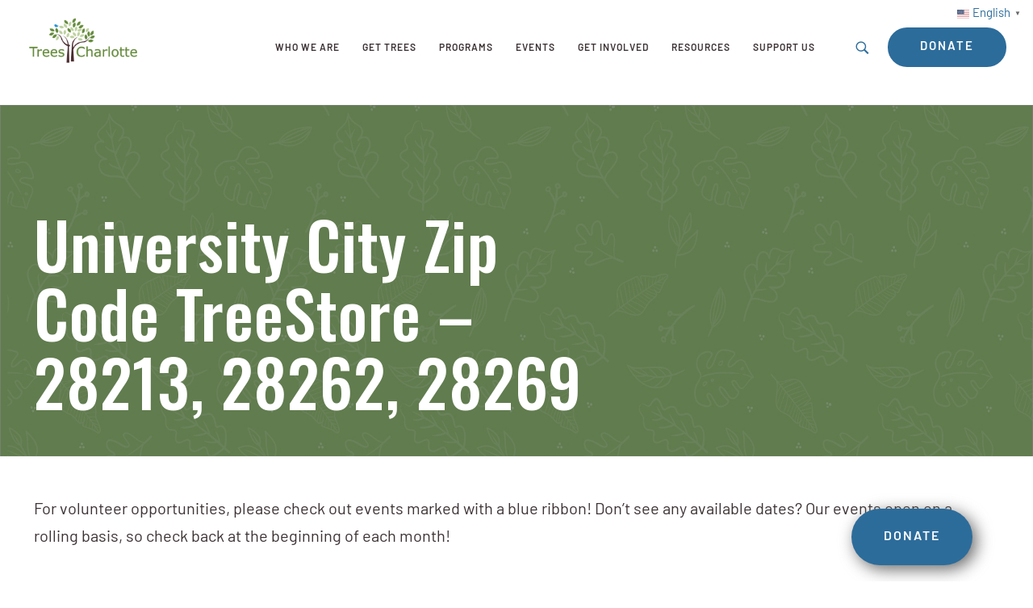

--- FILE ---
content_type: text/html; charset=UTF-8
request_url: https://treescharlotte.org/event/university-city-zip-code-treestore-28213-28262-28269/
body_size: 28218
content:
<!DOCTYPE html>
<html class="no-js" lang="en-US" itemscope itemtype="https://schema.org/WebPage">

<!-- head -->
<head>

<!-- meta -->
<meta charset="UTF-8" />
	<meta charset="UTF-8">

<meta name="viewport" content="width=device-width, initial-scale=1, maximum-scale=1" />
<script>
  (function(i,s,o,g,r,a,m){i['GoogleAnalyticsObject']=r;i[r]=i[r]||function(){
  (i[r].q=i[r].q||[]).push(arguments)},i[r].l=1*new Date();a=s.createElement(o),
  m=s.getElementsByTagName(o)[0];a.async=1;a.src=g;m.parentNode.insertBefore(a,m)
  })(window,document,'script','https://www.google-analytics.com/analytics.js','ga');

  ga('create', 'UA-39865605-1', 'auto');
  ga('send', 'pageview');

</script>
<script src="https://kit.fontawesome.com/1a21241f6f.js" crossorigin="anonymous"></script>
<link rel="stylesheet" href="https://use.typekit.net/bnv7arp.css">

<link rel="shortcut icon" href="https://treescharlotte.org/wp-content/themes/treescharlotte/images/favicon.ico" />	
<link rel="apple-touch-icon" href="https://treescharlotte.org/wp-content/uploads/2025/07/favicon.png" />
	

<!-- wp_head() -->
<link rel='stylesheet' id='tribe-events-views-v2-bootstrap-datepicker-styles-css' href='https://treescharlotte.org/wp-content/plugins/the-events-calendar/vendor/bootstrap-datepicker/css/bootstrap-datepicker.standalone.min.css?ver=5.16.4' type='text/css' media='all' />
<link rel='stylesheet' id='tec-variables-skeleton-css' href='https://treescharlotte.org/wp-content/plugins/the-events-calendar/common/src/resources/css/variables-skeleton.min.css?ver=4.15.4.1' type='text/css' media='all' />
<link rel='stylesheet' id='tribe-common-skeleton-style-css' href='https://treescharlotte.org/wp-content/plugins/the-events-calendar/common/src/resources/css/common-skeleton.min.css?ver=4.15.4.1' type='text/css' media='all' />
<link rel='stylesheet' id='tribe-tooltipster-css-css' href='https://treescharlotte.org/wp-content/plugins/the-events-calendar/common/vendor/tooltipster/tooltipster.bundle.min.css?ver=4.15.4.1' type='text/css' media='all' />
<link rel='stylesheet' id='tribe-events-views-v2-skeleton-css' href='https://treescharlotte.org/wp-content/plugins/the-events-calendar/src/resources/css/views-skeleton.min.css?ver=5.16.4' type='text/css' media='all' />
<link rel='stylesheet' id='tec-variables-full-css' href='https://treescharlotte.org/wp-content/plugins/the-events-calendar/common/src/resources/css/variables-full.min.css?ver=4.15.4.1' type='text/css' media='all' />
<link rel='stylesheet' id='tribe-common-full-style-css' href='https://treescharlotte.org/wp-content/plugins/the-events-calendar/common/src/resources/css/common-full.min.css?ver=4.15.4.1' type='text/css' media='all' />
<link rel='stylesheet' id='tribe-events-views-v2-full-css' href='https://treescharlotte.org/wp-content/plugins/the-events-calendar/src/resources/css/views-full.min.css?ver=5.16.4' type='text/css' media='all' />
<link rel='stylesheet' id='tribe-events-views-v2-print-css' href='https://treescharlotte.org/wp-content/plugins/the-events-calendar/src/resources/css/views-print.min.css?ver=5.16.4' type='text/css' media='print' />
<!-- script | dynamic -->
<script id="mfn-dnmc-config-js">
//<![CDATA[
window.mfn = {mobile_init:1240,nicescroll:40,parallax:"translate3d",responsive:1,retina_js:0};
window.mfn_prettyphoto = {disable:false,disableMobile:false,title:false,style:"pp_default",width:0,height:0};
window.mfn_sliders = {blog:0,clients:0,offer:0,portfolio:0,shop:0,slider:0,testimonials:0};
//]]>
</script>
<meta name='robots' content='index, follow, max-image-preview:large, max-snippet:-1, max-video-preview:-1' />

	<!-- This site is optimized with the Yoast SEO plugin v20.5 - https://yoast.com/wordpress/plugins/seo/ -->
	<title>University City Zip Code TreeStore - 28213, 28262, 28269 - TreesCharlotte</title>
	<link rel="canonical" href="https://treescharlotte.org/event/university-city-zip-code-treestore-28213-28262-28269/" />
	<meta property="og:locale" content="en_US" />
	<meta property="og:type" content="article" />
	<meta property="og:title" content="University City Zip Code TreeStore - 28213, 28262, 28269 - TreesCharlotte" />
	<meta property="og:description" content="TreesCharlotte is excited to partner with Back Creek Church to not only plant trees around their campus but also to host a Zip Code TreeStore to […]" />
	<meta property="og:url" content="https://treescharlotte.org/event/university-city-zip-code-treestore-28213-28262-28269/" />
	<meta property="og:site_name" content="TreesCharlotte" />
	<meta property="article:modified_time" content="2020-10-26T17:02:19+00:00" />
	<meta name="twitter:card" content="summary_large_image" />
	<meta name="twitter:label1" content="Est. reading time" />
	<meta name="twitter:data1" content="4 minutes" />
	<script type="application/ld+json" class="yoast-schema-graph">{"@context":"https://schema.org","@graph":[{"@type":"WebPage","@id":"https://treescharlotte.org/event/university-city-zip-code-treestore-28213-28262-28269/","url":"https://treescharlotte.org/event/university-city-zip-code-treestore-28213-28262-28269/","name":"University City Zip Code TreeStore - 28213, 28262, 28269 - TreesCharlotte","isPartOf":{"@id":"https://treescharlotte.org/#website"},"datePublished":"2020-08-25T14:41:09+00:00","dateModified":"2020-10-26T17:02:19+00:00","breadcrumb":{"@id":"https://treescharlotte.org/event/university-city-zip-code-treestore-28213-28262-28269/#breadcrumb"},"inLanguage":"en-US","potentialAction":[{"@type":"ReadAction","target":["https://treescharlotte.org/event/university-city-zip-code-treestore-28213-28262-28269/"]}]},{"@type":"BreadcrumbList","@id":"https://treescharlotte.org/event/university-city-zip-code-treestore-28213-28262-28269/#breadcrumb","itemListElement":[{"@type":"ListItem","position":1,"name":"Home","item":"https://treescharlotte.org/"},{"@type":"ListItem","position":2,"name":"Events","item":"https://treescharlotte.org/calendar/"},{"@type":"ListItem","position":3,"name":"University City Zip Code TreeStore &#8211; 28213, 28262, 28269"}]},{"@type":"WebSite","@id":"https://treescharlotte.org/#website","url":"https://treescharlotte.org/","name":"TreesCharlotte","description":"","potentialAction":[{"@type":"SearchAction","target":{"@type":"EntryPoint","urlTemplate":"https://treescharlotte.org/?s={search_term_string}"},"query-input":"required name=search_term_string"}],"inLanguage":"en-US"}]}</script>
	<!-- / Yoast SEO plugin. -->


<link rel='dns-prefetch' href='//ajax.googleapis.com' />
<link rel='dns-prefetch' href='//fonts.googleapis.com' />
<link rel="alternate" type="application/rss+xml" title="TreesCharlotte &raquo; Feed" href="https://treescharlotte.org/feed/" />
<link rel="alternate" type="application/rss+xml" title="TreesCharlotte &raquo; Comments Feed" href="https://treescharlotte.org/comments/feed/" />
<link rel="alternate" type="text/calendar" title="TreesCharlotte &raquo; iCal Feed" href="https://treescharlotte.org/calendar/?ical=1" />
<link rel="alternate" type="application/rss+xml" title="TreesCharlotte &raquo; University City Zip Code TreeStore &#8211; 28213, 28262, 28269 Comments Feed" href="https://treescharlotte.org/event/university-city-zip-code-treestore-28213-28262-28269/feed/" />
<script type="text/javascript">
window._wpemojiSettings = {"baseUrl":"https:\/\/s.w.org\/images\/core\/emoji\/14.0.0\/72x72\/","ext":".png","svgUrl":"https:\/\/s.w.org\/images\/core\/emoji\/14.0.0\/svg\/","svgExt":".svg","source":{"concatemoji":"https:\/\/treescharlotte.org\/wp-includes\/js\/wp-emoji-release.min.js?ver=6.2.8"}};
/*! This file is auto-generated */
!function(e,a,t){var n,r,o,i=a.createElement("canvas"),p=i.getContext&&i.getContext("2d");function s(e,t){p.clearRect(0,0,i.width,i.height),p.fillText(e,0,0);e=i.toDataURL();return p.clearRect(0,0,i.width,i.height),p.fillText(t,0,0),e===i.toDataURL()}function c(e){var t=a.createElement("script");t.src=e,t.defer=t.type="text/javascript",a.getElementsByTagName("head")[0].appendChild(t)}for(o=Array("flag","emoji"),t.supports={everything:!0,everythingExceptFlag:!0},r=0;r<o.length;r++)t.supports[o[r]]=function(e){if(p&&p.fillText)switch(p.textBaseline="top",p.font="600 32px Arial",e){case"flag":return s("\ud83c\udff3\ufe0f\u200d\u26a7\ufe0f","\ud83c\udff3\ufe0f\u200b\u26a7\ufe0f")?!1:!s("\ud83c\uddfa\ud83c\uddf3","\ud83c\uddfa\u200b\ud83c\uddf3")&&!s("\ud83c\udff4\udb40\udc67\udb40\udc62\udb40\udc65\udb40\udc6e\udb40\udc67\udb40\udc7f","\ud83c\udff4\u200b\udb40\udc67\u200b\udb40\udc62\u200b\udb40\udc65\u200b\udb40\udc6e\u200b\udb40\udc67\u200b\udb40\udc7f");case"emoji":return!s("\ud83e\udef1\ud83c\udffb\u200d\ud83e\udef2\ud83c\udfff","\ud83e\udef1\ud83c\udffb\u200b\ud83e\udef2\ud83c\udfff")}return!1}(o[r]),t.supports.everything=t.supports.everything&&t.supports[o[r]],"flag"!==o[r]&&(t.supports.everythingExceptFlag=t.supports.everythingExceptFlag&&t.supports[o[r]]);t.supports.everythingExceptFlag=t.supports.everythingExceptFlag&&!t.supports.flag,t.DOMReady=!1,t.readyCallback=function(){t.DOMReady=!0},t.supports.everything||(n=function(){t.readyCallback()},a.addEventListener?(a.addEventListener("DOMContentLoaded",n,!1),e.addEventListener("load",n,!1)):(e.attachEvent("onload",n),a.attachEvent("onreadystatechange",function(){"complete"===a.readyState&&t.readyCallback()})),(e=t.source||{}).concatemoji?c(e.concatemoji):e.wpemoji&&e.twemoji&&(c(e.twemoji),c(e.wpemoji)))}(window,document,window._wpemojiSettings);
</script>
<style type="text/css">
img.wp-smiley,
img.emoji {
	display: inline !important;
	border: none !important;
	box-shadow: none !important;
	height: 1em !important;
	width: 1em !important;
	margin: 0 0.07em !important;
	vertical-align: -0.1em !important;
	background: none !important;
	padding: 0 !important;
}
</style>
	<link rel='stylesheet' id='tribe-events-v2-single-skeleton-css' href='https://treescharlotte.org/wp-content/plugins/the-events-calendar/src/resources/css/tribe-events-single-skeleton.min.css?ver=5.16.4' type='text/css' media='all' />
<link rel='stylesheet' id='tribe-events-v2-single-skeleton-full-css' href='https://treescharlotte.org/wp-content/plugins/the-events-calendar/src/resources/css/tribe-events-single-full.min.css?ver=5.16.4' type='text/css' media='all' />
<link rel='stylesheet' id='wp-block-library-css' href='https://treescharlotte.org/wp-includes/css/dist/block-library/style.min.css?ver=6.2.8' type='text/css' media='all' />
<link rel='stylesheet' id='classic-theme-styles-css' href='https://treescharlotte.org/wp-includes/css/classic-themes.min.css?ver=6.2.8' type='text/css' media='all' />
<style id='global-styles-inline-css' type='text/css'>
body{--wp--preset--color--black: #000000;--wp--preset--color--cyan-bluish-gray: #abb8c3;--wp--preset--color--white: #ffffff;--wp--preset--color--pale-pink: #f78da7;--wp--preset--color--vivid-red: #cf2e2e;--wp--preset--color--luminous-vivid-orange: #ff6900;--wp--preset--color--luminous-vivid-amber: #fcb900;--wp--preset--color--light-green-cyan: #7bdcb5;--wp--preset--color--vivid-green-cyan: #00d084;--wp--preset--color--pale-cyan-blue: #8ed1fc;--wp--preset--color--vivid-cyan-blue: #0693e3;--wp--preset--color--vivid-purple: #9b51e0;--wp--preset--gradient--vivid-cyan-blue-to-vivid-purple: linear-gradient(135deg,rgba(6,147,227,1) 0%,rgb(155,81,224) 100%);--wp--preset--gradient--light-green-cyan-to-vivid-green-cyan: linear-gradient(135deg,rgb(122,220,180) 0%,rgb(0,208,130) 100%);--wp--preset--gradient--luminous-vivid-amber-to-luminous-vivid-orange: linear-gradient(135deg,rgba(252,185,0,1) 0%,rgba(255,105,0,1) 100%);--wp--preset--gradient--luminous-vivid-orange-to-vivid-red: linear-gradient(135deg,rgba(255,105,0,1) 0%,rgb(207,46,46) 100%);--wp--preset--gradient--very-light-gray-to-cyan-bluish-gray: linear-gradient(135deg,rgb(238,238,238) 0%,rgb(169,184,195) 100%);--wp--preset--gradient--cool-to-warm-spectrum: linear-gradient(135deg,rgb(74,234,220) 0%,rgb(151,120,209) 20%,rgb(207,42,186) 40%,rgb(238,44,130) 60%,rgb(251,105,98) 80%,rgb(254,248,76) 100%);--wp--preset--gradient--blush-light-purple: linear-gradient(135deg,rgb(255,206,236) 0%,rgb(152,150,240) 100%);--wp--preset--gradient--blush-bordeaux: linear-gradient(135deg,rgb(254,205,165) 0%,rgb(254,45,45) 50%,rgb(107,0,62) 100%);--wp--preset--gradient--luminous-dusk: linear-gradient(135deg,rgb(255,203,112) 0%,rgb(199,81,192) 50%,rgb(65,88,208) 100%);--wp--preset--gradient--pale-ocean: linear-gradient(135deg,rgb(255,245,203) 0%,rgb(182,227,212) 50%,rgb(51,167,181) 100%);--wp--preset--gradient--electric-grass: linear-gradient(135deg,rgb(202,248,128) 0%,rgb(113,206,126) 100%);--wp--preset--gradient--midnight: linear-gradient(135deg,rgb(2,3,129) 0%,rgb(40,116,252) 100%);--wp--preset--duotone--dark-grayscale: url('#wp-duotone-dark-grayscale');--wp--preset--duotone--grayscale: url('#wp-duotone-grayscale');--wp--preset--duotone--purple-yellow: url('#wp-duotone-purple-yellow');--wp--preset--duotone--blue-red: url('#wp-duotone-blue-red');--wp--preset--duotone--midnight: url('#wp-duotone-midnight');--wp--preset--duotone--magenta-yellow: url('#wp-duotone-magenta-yellow');--wp--preset--duotone--purple-green: url('#wp-duotone-purple-green');--wp--preset--duotone--blue-orange: url('#wp-duotone-blue-orange');--wp--preset--font-size--small: 13px;--wp--preset--font-size--medium: 20px;--wp--preset--font-size--large: 36px;--wp--preset--font-size--x-large: 42px;--wp--preset--spacing--20: 0.44rem;--wp--preset--spacing--30: 0.67rem;--wp--preset--spacing--40: 1rem;--wp--preset--spacing--50: 1.5rem;--wp--preset--spacing--60: 2.25rem;--wp--preset--spacing--70: 3.38rem;--wp--preset--spacing--80: 5.06rem;--wp--preset--shadow--natural: 6px 6px 9px rgba(0, 0, 0, 0.2);--wp--preset--shadow--deep: 12px 12px 50px rgba(0, 0, 0, 0.4);--wp--preset--shadow--sharp: 6px 6px 0px rgba(0, 0, 0, 0.2);--wp--preset--shadow--outlined: 6px 6px 0px -3px rgba(255, 255, 255, 1), 6px 6px rgba(0, 0, 0, 1);--wp--preset--shadow--crisp: 6px 6px 0px rgba(0, 0, 0, 1);}:where(.is-layout-flex){gap: 0.5em;}body .is-layout-flow > .alignleft{float: left;margin-inline-start: 0;margin-inline-end: 2em;}body .is-layout-flow > .alignright{float: right;margin-inline-start: 2em;margin-inline-end: 0;}body .is-layout-flow > .aligncenter{margin-left: auto !important;margin-right: auto !important;}body .is-layout-constrained > .alignleft{float: left;margin-inline-start: 0;margin-inline-end: 2em;}body .is-layout-constrained > .alignright{float: right;margin-inline-start: 2em;margin-inline-end: 0;}body .is-layout-constrained > .aligncenter{margin-left: auto !important;margin-right: auto !important;}body .is-layout-constrained > :where(:not(.alignleft):not(.alignright):not(.alignfull)){max-width: var(--wp--style--global--content-size);margin-left: auto !important;margin-right: auto !important;}body .is-layout-constrained > .alignwide{max-width: var(--wp--style--global--wide-size);}body .is-layout-flex{display: flex;}body .is-layout-flex{flex-wrap: wrap;align-items: center;}body .is-layout-flex > *{margin: 0;}:where(.wp-block-columns.is-layout-flex){gap: 2em;}.has-black-color{color: var(--wp--preset--color--black) !important;}.has-cyan-bluish-gray-color{color: var(--wp--preset--color--cyan-bluish-gray) !important;}.has-white-color{color: var(--wp--preset--color--white) !important;}.has-pale-pink-color{color: var(--wp--preset--color--pale-pink) !important;}.has-vivid-red-color{color: var(--wp--preset--color--vivid-red) !important;}.has-luminous-vivid-orange-color{color: var(--wp--preset--color--luminous-vivid-orange) !important;}.has-luminous-vivid-amber-color{color: var(--wp--preset--color--luminous-vivid-amber) !important;}.has-light-green-cyan-color{color: var(--wp--preset--color--light-green-cyan) !important;}.has-vivid-green-cyan-color{color: var(--wp--preset--color--vivid-green-cyan) !important;}.has-pale-cyan-blue-color{color: var(--wp--preset--color--pale-cyan-blue) !important;}.has-vivid-cyan-blue-color{color: var(--wp--preset--color--vivid-cyan-blue) !important;}.has-vivid-purple-color{color: var(--wp--preset--color--vivid-purple) !important;}.has-black-background-color{background-color: var(--wp--preset--color--black) !important;}.has-cyan-bluish-gray-background-color{background-color: var(--wp--preset--color--cyan-bluish-gray) !important;}.has-white-background-color{background-color: var(--wp--preset--color--white) !important;}.has-pale-pink-background-color{background-color: var(--wp--preset--color--pale-pink) !important;}.has-vivid-red-background-color{background-color: var(--wp--preset--color--vivid-red) !important;}.has-luminous-vivid-orange-background-color{background-color: var(--wp--preset--color--luminous-vivid-orange) !important;}.has-luminous-vivid-amber-background-color{background-color: var(--wp--preset--color--luminous-vivid-amber) !important;}.has-light-green-cyan-background-color{background-color: var(--wp--preset--color--light-green-cyan) !important;}.has-vivid-green-cyan-background-color{background-color: var(--wp--preset--color--vivid-green-cyan) !important;}.has-pale-cyan-blue-background-color{background-color: var(--wp--preset--color--pale-cyan-blue) !important;}.has-vivid-cyan-blue-background-color{background-color: var(--wp--preset--color--vivid-cyan-blue) !important;}.has-vivid-purple-background-color{background-color: var(--wp--preset--color--vivid-purple) !important;}.has-black-border-color{border-color: var(--wp--preset--color--black) !important;}.has-cyan-bluish-gray-border-color{border-color: var(--wp--preset--color--cyan-bluish-gray) !important;}.has-white-border-color{border-color: var(--wp--preset--color--white) !important;}.has-pale-pink-border-color{border-color: var(--wp--preset--color--pale-pink) !important;}.has-vivid-red-border-color{border-color: var(--wp--preset--color--vivid-red) !important;}.has-luminous-vivid-orange-border-color{border-color: var(--wp--preset--color--luminous-vivid-orange) !important;}.has-luminous-vivid-amber-border-color{border-color: var(--wp--preset--color--luminous-vivid-amber) !important;}.has-light-green-cyan-border-color{border-color: var(--wp--preset--color--light-green-cyan) !important;}.has-vivid-green-cyan-border-color{border-color: var(--wp--preset--color--vivid-green-cyan) !important;}.has-pale-cyan-blue-border-color{border-color: var(--wp--preset--color--pale-cyan-blue) !important;}.has-vivid-cyan-blue-border-color{border-color: var(--wp--preset--color--vivid-cyan-blue) !important;}.has-vivid-purple-border-color{border-color: var(--wp--preset--color--vivid-purple) !important;}.has-vivid-cyan-blue-to-vivid-purple-gradient-background{background: var(--wp--preset--gradient--vivid-cyan-blue-to-vivid-purple) !important;}.has-light-green-cyan-to-vivid-green-cyan-gradient-background{background: var(--wp--preset--gradient--light-green-cyan-to-vivid-green-cyan) !important;}.has-luminous-vivid-amber-to-luminous-vivid-orange-gradient-background{background: var(--wp--preset--gradient--luminous-vivid-amber-to-luminous-vivid-orange) !important;}.has-luminous-vivid-orange-to-vivid-red-gradient-background{background: var(--wp--preset--gradient--luminous-vivid-orange-to-vivid-red) !important;}.has-very-light-gray-to-cyan-bluish-gray-gradient-background{background: var(--wp--preset--gradient--very-light-gray-to-cyan-bluish-gray) !important;}.has-cool-to-warm-spectrum-gradient-background{background: var(--wp--preset--gradient--cool-to-warm-spectrum) !important;}.has-blush-light-purple-gradient-background{background: var(--wp--preset--gradient--blush-light-purple) !important;}.has-blush-bordeaux-gradient-background{background: var(--wp--preset--gradient--blush-bordeaux) !important;}.has-luminous-dusk-gradient-background{background: var(--wp--preset--gradient--luminous-dusk) !important;}.has-pale-ocean-gradient-background{background: var(--wp--preset--gradient--pale-ocean) !important;}.has-electric-grass-gradient-background{background: var(--wp--preset--gradient--electric-grass) !important;}.has-midnight-gradient-background{background: var(--wp--preset--gradient--midnight) !important;}.has-small-font-size{font-size: var(--wp--preset--font-size--small) !important;}.has-medium-font-size{font-size: var(--wp--preset--font-size--medium) !important;}.has-large-font-size{font-size: var(--wp--preset--font-size--large) !important;}.has-x-large-font-size{font-size: var(--wp--preset--font-size--x-large) !important;}
.wp-block-navigation a:where(:not(.wp-element-button)){color: inherit;}
:where(.wp-block-columns.is-layout-flex){gap: 2em;}
.wp-block-pullquote{font-size: 1.5em;line-height: 1.6;}
</style>
<link rel='stylesheet' id='style-css' href='https://treescharlotte.org/wp-content/themes/treescharlotte/style.css?ver=17.3' type='text/css' media='all' />
<link rel='stylesheet' id='mfn-base-css' href='https://treescharlotte.org/wp-content/themes/betheme/css/base.css?ver=17.3' type='text/css' media='all' />
<link rel='stylesheet' id='mfn-layout-css' href='https://treescharlotte.org/wp-content/themes/betheme/css/layout.css?ver=17.3' type='text/css' media='all' />
<link rel='stylesheet' id='mfn-shortcodes-css' href='https://treescharlotte.org/wp-content/themes/betheme/css/shortcodes.css?ver=17.3' type='text/css' media='all' />
<link rel='stylesheet' id='mfn-animations-css' href='https://treescharlotte.org/wp-content/themes/betheme/assets/animations/animations.min.css?ver=17.3' type='text/css' media='all' />
<link rel='stylesheet' id='mfn-jquery-ui-css' href='https://treescharlotte.org/wp-content/themes/betheme/assets/ui/jquery.ui.all.css?ver=17.3' type='text/css' media='all' />
<link rel='stylesheet' id='mfn-prettyPhoto-css' href='https://treescharlotte.org/wp-content/themes/betheme/assets/prettyPhoto/prettyPhoto.css?ver=17.3' type='text/css' media='all' />
<link rel='stylesheet' id='mfn-jplayer-css' href='https://treescharlotte.org/wp-content/themes/betheme/assets/jplayer/css/jplayer.blue.monday.css?ver=17.3' type='text/css' media='all' />
<link rel='stylesheet' id='mfn-responsive-css' href='https://treescharlotte.org/wp-content/themes/betheme/css/responsive.css?ver=17.3' type='text/css' media='all' />
<link rel='stylesheet' id='Cabin-css' href='https://fonts.googleapis.com/css?family=Cabin%3A1%2C300%2C400%2C400italic%2C500%2C700%2C700italic&#038;ver=6.2.8' type='text/css' media='all' />
<link rel='stylesheet' id='Oswald-css' href='https://fonts.googleapis.com/css?family=Oswald%3A1%2C300%2C400%2C400italic%2C500%2C700%2C700italic&#038;ver=6.2.8' type='text/css' media='all' />
<link rel='stylesheet' id='Josefin+Sans-css' href='https://fonts.googleapis.com/css?family=Josefin+Sans%3A1%2C300%2C400%2C400italic%2C500%2C700%2C700italic&#038;ver=6.2.8' type='text/css' media='all' />
<link rel='stylesheet' id='wp-members-css' href='https://treescharlotte.org/wp-content/themes/treescharlotte/wp-member/tm.css?ver=3.4.9.5' type='text/css' media='all' />
<link rel='stylesheet' id='photonic-slider-css' href='https://treescharlotte.org/wp-content/plugins/photonic/include/ext/splide/splide.min.css?ver=20240814-152208' type='text/css' media='all' />
<link rel='stylesheet' id='photonic-lightbox-css' href='https://treescharlotte.org/wp-content/plugins/photonic/include/ext/baguettebox/baguettebox.min.css?ver=20240814-152208' type='text/css' media='all' />
<link rel='stylesheet' id='photonic-css' href='https://treescharlotte.org/wp-content/plugins/photonic/include/css/front-end/core/photonic.min.css?ver=20240814-152208' type='text/css' media='all' />
<style id='photonic-inline-css' type='text/css'>
/* Retrieved from saved CSS */
.photonic-panel { background:  rgb(17,17,17)  !important;

	border-top: none;
	border-right: none;
	border-bottom: none;
	border-left: none;
 }
.photonic-random-layout .photonic-thumb { padding: 2px}
.photonic-masonry-layout .photonic-thumb, .photonic-masonry-horizontal-layout .photonic-thumb { padding: 2px}
.photonic-mosaic-layout .photonic-thumb { padding: 2px}

</style>
<link rel='stylesheet' id='mfn-child-style-css' href='https://treescharlotte.org/wp-content/themes/treescharlotte/style.css?ver=6.2.8' type='text/css' media='all' />
<!--n2css--><!--n2js--><script type='text/javascript' src='https://ajax.googleapis.com/ajax/libs/jquery/2.2.0/jquery.min.js?ver=1' id='jquery-js'></script>
<script type='text/javascript' src='https://treescharlotte.org/wp-content/plugins/the-events-calendar/common/src/resources/js/tribe-common.min.js?ver=4.15.4.1' id='tribe-common-js'></script>
<script type='text/javascript' src='https://treescharlotte.org/wp-content/plugins/the-events-calendar/src/resources/js/views/breakpoints.js?ver=5.16.4' id='tribe-events-views-v2-breakpoints-js'></script>
<script type='text/javascript' src='https://treescharlotte.org/wp-content/themes/treescharlotte/js/main.js?ver=1' id='main-js'></script>
<link rel="https://api.w.org/" href="https://treescharlotte.org/wp-json/" /><link rel="alternate" type="application/json" href="https://treescharlotte.org/wp-json/wp/v2/tribe_events/19452" /><link rel="EditURI" type="application/rsd+xml" title="RSD" href="https://treescharlotte.org/xmlrpc.php?rsd" />
<link rel="wlwmanifest" type="application/wlwmanifest+xml" href="https://treescharlotte.org/wp-includes/wlwmanifest.xml" />
<meta name="generator" content="WordPress 6.2.8" />
<link rel='shortlink' href='https://treescharlotte.org/?p=19452' />
<link rel="alternate" type="application/json+oembed" href="https://treescharlotte.org/wp-json/oembed/1.0/embed?url=https%3A%2F%2Ftreescharlotte.org%2Fevent%2Funiversity-city-zip-code-treestore-28213-28262-28269%2F" />
<link rel="alternate" type="text/xml+oembed" href="https://treescharlotte.org/wp-json/oembed/1.0/embed?url=https%3A%2F%2Ftreescharlotte.org%2Fevent%2Funiversity-city-zip-code-treestore-28213-28262-28269%2F&#038;format=xml" />
<!-- Google Tag Manager -->
<script>(function(w,d,s,l,i){w[l]=w[l]||[];w[l].push({'gtm.start':
new Date().getTime(),event:'gtm.js'});var f=d.getElementsByTagName(s)[0],
j=d.createElement(s),dl=l!='dataLayer'?'&l='+l:'';j.async=true;j.src=
'https://www.googletagmanager.com/gtm.js?id='+i+dl;f.parentNode.insertBefore(j,f);
})(window,document,'script','dataLayer','GTM-KXMQMTP8');</script>
<!-- End Google Tag Manager -->
<meta name="tec-api-version" content="v1"><meta name="tec-api-origin" content="https://treescharlotte.org"><link rel="alternate" href="https://treescharlotte.org/wp-json/tribe/events/v1/events/19452" />		<script>
			document.documentElement.className = document.documentElement.className.replace( 'no-js', 'js' );
		</script>
				<style>
			.no-js img.lazyload { display: none; }
			figure.wp-block-image img.lazyloading { min-width: 150px; }
							.lazyload, .lazyloading { opacity: 0; }
				.lazyloaded {
					opacity: 1;
					transition: opacity 400ms;
					transition-delay: 0ms;
				}
					</style>
		<!-- style | background -->
<style id="mfn-dnmc-bg-css">
#Footer{background-image:url(https://treescharlotte.org/wp-content/uploads/2024/04/footer-bkg.jpg);background-repeat:no-repeat;background-position:center;background-attachment:fixed;background-size:cover}
</style>
<!-- style | dynamic -->
<style id="mfn-dnmc-style-css">
@media only screen and (min-width: 1240px) {body:not(.header-simple) #Top_bar #menu{display:block!important}.tr-menu #Top_bar #menu{background:none!important}#Top_bar .menu > li > ul.mfn-megamenu{width:984px}#Top_bar .menu > li > ul.mfn-megamenu > li{float:left}#Top_bar .menu > li > ul.mfn-megamenu > li.mfn-megamenu-cols-1{width:100%}#Top_bar .menu > li > ul.mfn-megamenu > li.mfn-megamenu-cols-2{width:50%}#Top_bar .menu > li > ul.mfn-megamenu > li.mfn-megamenu-cols-3{width:33.33%}#Top_bar .menu > li > ul.mfn-megamenu > li.mfn-megamenu-cols-4{width:25%}#Top_bar .menu > li > ul.mfn-megamenu > li.mfn-megamenu-cols-5{width:20%}#Top_bar .menu > li > ul.mfn-megamenu > li.mfn-megamenu-cols-6{width:16.66%}#Top_bar .menu > li > ul.mfn-megamenu > li > ul{display:block!important;position:inherit;left:auto;top:auto;border-width:0 1px 0 0}#Top_bar .menu > li > ul.mfn-megamenu > li:last-child > ul{border:0}#Top_bar .menu > li > ul.mfn-megamenu > li > ul li{width:auto}#Top_bar .menu > li > ul.mfn-megamenu a.mfn-megamenu-title{text-transform:uppercase;font-weight:400;background:none}#Top_bar .menu > li > ul.mfn-megamenu a .menu-arrow{display:none}.menuo-right #Top_bar .menu > li > ul.mfn-megamenu{left:auto;right:0}.menuo-right #Top_bar .menu > li > ul.mfn-megamenu-bg{box-sizing:border-box}#Top_bar .menu > li > ul.mfn-megamenu-bg{padding:20px 166px 20px 20px;background-repeat:no-repeat;background-position:right bottom}.rtl #Top_bar .menu > li > ul.mfn-megamenu-bg{padding-left:166px;padding-right:20px;background-position:left bottom}#Top_bar .menu > li > ul.mfn-megamenu-bg > li{background:none}#Top_bar .menu > li > ul.mfn-megamenu-bg > li a{border:none}#Top_bar .menu > li > ul.mfn-megamenu-bg > li > ul{background:none!important;-webkit-box-shadow:0 0 0 0;-moz-box-shadow:0 0 0 0;box-shadow:0 0 0 0}.mm-vertical #Top_bar .container{position:relative;}.mm-vertical #Top_bar .top_bar_left{position:static;}.mm-vertical #Top_bar .menu > li ul{box-shadow:0 0 0 0 transparent!important;background-image:none;}.mm-vertical #Top_bar .menu > li > ul.mfn-megamenu{width:98%!important;margin:0 1%;padding:20px 0;}.mm-vertical.header-plain #Top_bar .menu > li > ul.mfn-megamenu{width:100%!important;margin:0;}.mm-vertical #Top_bar .menu > li > ul.mfn-megamenu > li{display:table-cell;float:none!important;width:10%;padding:0 15px;border-right:1px solid rgba(0, 0, 0, 0.05);}.mm-vertical #Top_bar .menu > li > ul.mfn-megamenu > li:last-child{border-right-width:0}.mm-vertical #Top_bar .menu > li > ul.mfn-megamenu > li.hide-border{border-right-width:0}.mm-vertical #Top_bar .menu > li > ul.mfn-megamenu > li a{border-bottom-width:0;padding:9px 15px;line-height:120%;}.mm-vertical #Top_bar .menu > li > ul.mfn-megamenu a.mfn-megamenu-title{font-weight:700;}.rtl .mm-vertical #Top_bar .menu > li > ul.mfn-megamenu > li:first-child{border-right-width:0}.rtl .mm-vertical #Top_bar .menu > li > ul.mfn-megamenu > li:last-child{border-right-width:1px}#Header_creative #Top_bar .menu > li > ul.mfn-megamenu{width:980px!important;margin:0;}.header-plain:not(.menuo-right) #Header .top_bar_left{width:auto!important}.header-stack.header-center #Top_bar #menu{display:inline-block!important}.header-simple #Top_bar #menu{display:none;height:auto;width:300px;bottom:auto;top:100%;right:1px;position:absolute;margin:0}.header-simple #Header a.responsive-menu-toggle{display:block;right:10px}.header-simple #Top_bar #menu > ul{width:100%;float:left}.header-simple #Top_bar #menu ul li{width:100%;padding-bottom:0;border-right:0;position:relative}.header-simple #Top_bar #menu ul li a{padding:0 20px;margin:0;display:block;height:auto;line-height:normal;border:none}.header-simple #Top_bar #menu ul li a:after{display:none}.header-simple #Top_bar #menu ul li a span{border:none;line-height:44px;display:inline;padding:0}.header-simple #Top_bar #menu ul li.submenu .menu-toggle{display:block;position:absolute;right:0;top:0;width:44px;height:44px;line-height:44px;font-size:30px;font-weight:300;text-align:center;cursor:pointer;color:#444;opacity:0.33;}.header-simple #Top_bar #menu ul li.submenu .menu-toggle:after{content:"+"}.header-simple #Top_bar #menu ul li.hover > .menu-toggle:after{content:"-"}.header-simple #Top_bar #menu ul li.hover a{border-bottom:0}.header-simple #Top_bar #menu ul.mfn-megamenu li .menu-toggle{display:none}.header-simple #Top_bar #menu ul li ul{position:relative!important;left:0!important;top:0;padding:0;margin:0!important;width:auto!important;background-image:none}.header-simple #Top_bar #menu ul li ul li{width:100%!important;display:block;padding:0;}.header-simple #Top_bar #menu ul li ul li a{padding:0 20px 0 30px}.header-simple #Top_bar #menu ul li ul li a .menu-arrow{display:none}.header-simple #Top_bar #menu ul li ul li a span{padding:0}.header-simple #Top_bar #menu ul li ul li a span:after{display:none!important}.header-simple #Top_bar .menu > li > ul.mfn-megamenu a.mfn-megamenu-title{text-transform:uppercase;font-weight:400}.header-simple #Top_bar .menu > li > ul.mfn-megamenu > li > ul{display:block!important;position:inherit;left:auto;top:auto}.header-simple #Top_bar #menu ul li ul li ul{border-left:0!important;padding:0;top:0}.header-simple #Top_bar #menu ul li ul li ul li a{padding:0 20px 0 40px}.rtl.header-simple #Top_bar #menu{left:1px;right:auto}.rtl.header-simple #Top_bar a.responsive-menu-toggle{left:10px;right:auto}.rtl.header-simple #Top_bar #menu ul li.submenu .menu-toggle{left:0;right:auto}.rtl.header-simple #Top_bar #menu ul li ul{left:auto!important;right:0!important}.rtl.header-simple #Top_bar #menu ul li ul li a{padding:0 30px 0 20px}.rtl.header-simple #Top_bar #menu ul li ul li ul li a{padding:0 40px 0 20px}.menu-highlight #Top_bar .menu > li{margin:0 2px}.menu-highlight:not(.header-creative) #Top_bar .menu > li > a{margin:20px 0;padding:0;-webkit-border-radius:5px;border-radius:5px}.menu-highlight #Top_bar .menu > li > a:after{display:none}.menu-highlight #Top_bar .menu > li > a span:not(.description){line-height:50px}.menu-highlight #Top_bar .menu > li > a span.description{display:none}.menu-highlight.header-stack #Top_bar .menu > li > a{margin:10px 0!important}.menu-highlight.header-stack #Top_bar .menu > li > a span:not(.description){line-height:40px}.menu-highlight.header-transparent #Top_bar .menu > li > a{margin:5px 0}.menu-highlight.header-simple #Top_bar #menu ul li,.menu-highlight.header-creative #Top_bar #menu ul li{margin:0}.menu-highlight.header-simple #Top_bar #menu ul li > a,.menu-highlight.header-creative #Top_bar #menu ul li > a{-webkit-border-radius:0;border-radius:0}.menu-highlight:not(.header-fixed):not(.header-simple) #Top_bar.is-sticky .menu > li > a{margin:10px 0!important;padding:5px 0!important}.menu-highlight:not(.header-fixed):not(.header-simple) #Top_bar.is-sticky .menu > li > a span{line-height:30px!important}.header-modern.menu-highlight.menuo-right .menu_wrapper{margin-right:20px}.menu-line-below #Top_bar .menu > li > a:after{top:auto;bottom:-4px}.menu-line-below #Top_bar.is-sticky .menu > li > a:after{top:auto;bottom:-4px}.menu-line-below-80 #Top_bar:not(.is-sticky) .menu > li > a:after{height:4px;left:10%;top:50%;margin-top:20px;width:80%}.menu-line-below-80-1 #Top_bar:not(.is-sticky) .menu > li > a:after{height:1px;left:10%;top:50%;margin-top:20px;width:80%}.menu-link-color #Top_bar .menu > li > a:after{display:none!important}.menu-arrow-top #Top_bar .menu > li > a:after{background:none repeat scroll 0 0 rgba(0,0,0,0)!important;border-color:#ccc transparent transparent;border-style:solid;border-width:7px 7px 0;display:block;height:0;left:50%;margin-left:-7px;top:0!important;width:0}.menu-arrow-top.header-transparent #Top_bar .menu > li > a:after,.menu-arrow-top.header-plain #Top_bar .menu > li > a:after{display:none}.menu-arrow-top #Top_bar.is-sticky .menu > li > a:after{top:0!important}.menu-arrow-bottom #Top_bar .menu > li > a:after{background:none!important;border-color:transparent transparent #ccc;border-style:solid;border-width:0 7px 7px;display:block;height:0;left:50%;margin-left:-7px;top:auto;bottom:0;width:0}.menu-arrow-bottom.header-transparent #Top_bar .menu > li > a:after,.menu-arrow-bottom.header-plain #Top_bar .menu > li > a:after{display:none}.menu-arrow-bottom #Top_bar.is-sticky .menu > li > a:after{top:auto;bottom:0}.menuo-no-borders #Top_bar .menu > li > a span:not(.description){border-right-width:0}.menuo-no-borders #Header_creative #Top_bar .menu > li > a span{border-bottom-width:0}.menuo-right #Top_bar .menu_wrapper{float:right}.menuo-right.header-stack:not(.header-center) #Top_bar .menu_wrapper{margin-right:150px}body.header-creative{padding-left:50px}body.header-creative.header-open{padding-left:250px}body.error404,body.under-construction,body.template-blank{padding-left:0!important}.header-creative.footer-fixed #Footer,.header-creative.footer-sliding #Footer,.header-creative.footer-stick #Footer.is-sticky{box-sizing:border-box;padding-left:50px;}.header-open.footer-fixed #Footer,.header-open.footer-sliding #Footer,.header-creative.footer-stick #Footer.is-sticky{padding-left:250px;}.header-rtl.header-creative.footer-fixed #Footer,.header-rtl.header-creative.footer-sliding #Footer,.header-rtl.header-creative.footer-stick #Footer.is-sticky{padding-left:0;padding-right:50px;}.header-rtl.header-open.footer-fixed #Footer,.header-rtl.header-open.footer-sliding #Footer,.header-rtl.header-creative.footer-stick #Footer.is-sticky{padding-right:250px;}#Header_creative{background:#fff;position:fixed;width:250px;height:100%;left:-200px;top:0;z-index:9002;-webkit-box-shadow:2px 0 4px 2px rgba(0,0,0,.15);box-shadow:2px 0 4px 2px rgba(0,0,0,.15)}#Header_creative .container{width:100%}#Header_creative .creative-wrapper{opacity:0;margin-right:50px}#Header_creative a.creative-menu-toggle{display:block;width:34px;height:34px;line-height:34px;font-size:22px;text-align:center;position:absolute;top:10px;right:8px;border-radius:3px}.admin-bar #Header_creative a.creative-menu-toggle{top:42px}#Header_creative #Top_bar{position:static;width:100%}#Header_creative #Top_bar .top_bar_left{width:100%!important;float:none}#Header_creative #Top_bar .top_bar_right{width:100%!important;float:none;height:auto;margin-bottom:35px;text-align:center;padding:0 20px;top:0;-webkit-box-sizing:border-box;-moz-box-sizing:border-box;box-sizing:border-box}#Header_creative #Top_bar .top_bar_right:before{display:none}#Header_creative #Top_bar .top_bar_right_wrapper{top:0}#Header_creative #Top_bar .logo{float:none;text-align:center;margin:15px 0}#Header_creative #Top_bar .menu_wrapper{float:none;margin:0 0 30px}#Header_creative #Top_bar .menu > li{width:100%;float:none;position:relative}#Header_creative #Top_bar .menu > li > a{padding:0;text-align:center}#Header_creative #Top_bar .menu > li > a:after{display:none}#Header_creative #Top_bar .menu > li > a span{border-right:0;border-bottom-width:1px;line-height:38px}#Header_creative #Top_bar .menu li ul{left:100%;right:auto;top:0;box-shadow:2px 2px 2px 0 rgba(0,0,0,0.03);-webkit-box-shadow:2px 2px 2px 0 rgba(0,0,0,0.03)}#Header_creative #Top_bar .menu > li > ul.mfn-megamenu{width:700px!important;}#Header_creative #Top_bar .menu > li > ul.mfn-megamenu > li > ul{left:0}#Header_creative #Top_bar .menu li ul li a{padding-top:9px;padding-bottom:8px}#Header_creative #Top_bar .menu li ul li ul{top:0!important}#Header_creative #Top_bar .menu > li > a span.description{display:block;font-size:13px;line-height:28px!important;clear:both}#Header_creative #Top_bar .search_wrapper{left:100%;top:auto;bottom:0}#Header_creative #Top_bar a#header_cart{display:inline-block;float:none;top:3px}#Header_creative #Top_bar a#search_button{display:inline-block;float:none;top:3px}#Header_creative #Top_bar .wpml-languages{display:inline-block;float:none;top:0}#Header_creative #Top_bar .wpml-languages.enabled:hover a.active{padding-bottom:9px}#Header_creative #Top_bar a.button.action_button{display:inline-block;float:none;top:16px;margin:0}#Header_creative #Top_bar .banner_wrapper{display:block;text-align:center}#Header_creative #Top_bar .banner_wrapper img{max-width:100%;height:auto;display:inline-block}#Header_creative #Action_bar{position:absolute;bottom:0;top:auto;clear:both;padding:0 20px;-webkit-box-sizing:border-box;-moz-box-sizing:border-box;box-sizing:border-box}#Header_creative #Action_bar .social{float:none;text-align:center;padding:5px 0 15px}#Header_creative #Action_bar .social li{margin-bottom:2px}#Header_creative .social li a{color:rgba(0,0,0,.5)}#Header_creative .social li a:hover{color:#000}#Header_creative .creative-social{position:absolute;bottom:10px;right:0;width:50px}#Header_creative .creative-social li{display:block;float:none;width:100%;text-align:center;margin-bottom:5px}.header-creative .fixed-nav.fixed-nav-prev{margin-left:50px}.header-creative.header-open .fixed-nav.fixed-nav-prev{margin-left:250px}.menuo-last #Header_creative #Top_bar .menu li.last ul{top:auto;bottom:0}.header-open #Header_creative{left:0}.header-open #Header_creative .creative-wrapper{opacity:1;margin:0!important;}.header-open #Header_creative .creative-menu-toggle,.header-open #Header_creative .creative-social{display:none}body.header-rtl.header-creative{padding-left:0;padding-right:50px}.header-rtl #Header_creative{left:auto;right:-200px}.header-rtl.nice-scroll #Header_creative{margin-right:10px}.header-rtl #Header_creative .creative-wrapper{margin-left:50px;margin-right:0}.header-rtl #Header_creative a.creative-menu-toggle{left:8px;right:auto}.header-rtl #Header_creative .creative-social{left:0;right:auto}.header-rtl #Footer #back_to_top.sticky{right:125px}.header-rtl #popup_contact{right:70px}.header-rtl #Header_creative #Top_bar .menu li ul{left:auto;right:100%}.header-rtl #Header_creative #Top_bar .search_wrapper{left:auto;right:100%;}.header-rtl .fixed-nav.fixed-nav-prev{margin-left:0!important}.header-rtl .fixed-nav.fixed-nav-next{margin-right:50px}body.header-rtl.header-creative.header-open{padding-left:0;padding-right:250px!important}.header-rtl.header-open #Header_creative{left:auto;right:0}.header-rtl.header-open #Footer #back_to_top.sticky{right:325px}.header-rtl.header-open #popup_contact{right:270px}.header-rtl.header-open .fixed-nav.fixed-nav-next{margin-right:250px}#Header_creative.active{left:-1px;}.header-rtl #Header_creative.active{left:auto;right:-1px;}#Header_creative.active .creative-wrapper{opacity:1;margin:0}.header-creative .vc_row[data-vc-full-width]{padding-left:50px}.header-creative.header-open .vc_row[data-vc-full-width]{padding-left:250px}.header-open .vc_parallax .vc_parallax-inner { left:auto; width: calc(100% - 250px); }.header-open.header-rtl .vc_parallax .vc_parallax-inner { left:0; right:auto; }#Header_creative.scroll{height:100%;overflow-y:auto}#Header_creative.scroll:not(.dropdown) .menu li ul{display:none!important}#Header_creative.scroll #Action_bar{position:static}#Header_creative.dropdown{outline:none}#Header_creative.dropdown #Top_bar .menu_wrapper{float:left}#Header_creative.dropdown #Top_bar #menu ul li{position:relative;float:left}#Header_creative.dropdown #Top_bar #menu ul li a:after{display:none}#Header_creative.dropdown #Top_bar #menu ul li a span{line-height:38px;padding:0}#Header_creative.dropdown #Top_bar #menu ul li.submenu .menu-toggle{display:block;position:absolute;right:0;top:0;width:38px;height:38px;line-height:38px;font-size:26px;font-weight:300;text-align:center;cursor:pointer;color:#444;opacity:0.33;}#Header_creative.dropdown #Top_bar #menu ul li.submenu .menu-toggle:after{content:"+"}#Header_creative.dropdown #Top_bar #menu ul li.hover > .menu-toggle:after{content:"-"}#Header_creative.dropdown #Top_bar #menu ul li.hover a{border-bottom:0}#Header_creative.dropdown #Top_bar #menu ul.mfn-megamenu li .menu-toggle{display:none}#Header_creative.dropdown #Top_bar #menu ul li ul{position:relative!important;left:0!important;top:0;padding:0;margin-left:0!important;width:auto!important;background-image:none}#Header_creative.dropdown #Top_bar #menu ul li ul li{width:100%!important}#Header_creative.dropdown #Top_bar #menu ul li ul li a{padding:0 10px;text-align:center}#Header_creative.dropdown #Top_bar #menu ul li ul li a .menu-arrow{display:none}#Header_creative.dropdown #Top_bar #menu ul li ul li a span{padding:0}#Header_creative.dropdown #Top_bar #menu ul li ul li a span:after{display:none!important}#Header_creative.dropdown #Top_bar .menu > li > ul.mfn-megamenu a.mfn-megamenu-title{text-transform:uppercase;font-weight:400}#Header_creative.dropdown #Top_bar .menu > li > ul.mfn-megamenu > li > ul{display:block!important;position:inherit;left:auto;top:auto}#Header_creative.dropdown #Top_bar #menu ul li ul li ul{border-left:0!important;padding:0;top:0}#Header_creative{transition: left .5s ease-in-out, right .5s ease-in-out;}#Header_creative .creative-wrapper{transition: opacity .5s ease-in-out, margin 0s ease-in-out .5s;}#Header_creative.active .creative-wrapper{transition: opacity .5s ease-in-out, margin 0s ease-in-out;}}@media only screen and (min-width: 1240px) {#Top_bar.is-sticky{position:fixed!important;width:100%;left:0;top:-60px;height:60px;z-index:701;background:#fff;opacity:.97;filter:alpha(opacity = 97);-webkit-box-shadow:0 2px 5px 0 rgba(0,0,0,0.1);-moz-box-shadow:0 2px 5px 0 rgba(0,0,0,0.1);box-shadow:0 2px 5px 0 rgba(0,0,0,0.1)}.layout-boxed.header-boxed #Top_bar.is-sticky{max-width:1240px;left:50%;-webkit-transform:translateX(-50%);transform:translateX(-50%)}.layout-boxed.header-boxed.nice-scroll #Top_bar.is-sticky{margin-left:-5px}#Top_bar.is-sticky .top_bar_left,#Top_bar.is-sticky .top_bar_right,#Top_bar.is-sticky .top_bar_right:before{background:none}#Top_bar.is-sticky .top_bar_right{top:-4px;height:auto;}#Top_bar.is-sticky .top_bar_right_wrapper{top:15px}.header-plain #Top_bar.is-sticky .top_bar_right_wrapper{top:0}#Top_bar.is-sticky .logo{width:auto;margin:0 30px 0 20px;padding:0}#Top_bar.is-sticky #logo{padding:5px 0!important;height:50px!important;line-height:50px!important}#Top_bar.is-sticky #logo img:not(.svg){max-height:35px;width:auto!important}#Top_bar.is-sticky #logo img.logo-main{display:none}#Top_bar.is-sticky #logo img.logo-sticky{display:inline}#Top_bar.is-sticky .menu_wrapper{clear:none}#Top_bar.is-sticky .menu_wrapper .menu > li > a{padding:15px 0}#Top_bar.is-sticky .menu > li > a,#Top_bar.is-sticky .menu > li > a span{line-height:30px}#Top_bar.is-sticky .menu > li > a:after{top:auto;bottom:-4px}#Top_bar.is-sticky .menu > li > a span.description{display:none}#Top_bar.is-sticky .secondary_menu_wrapper,#Top_bar.is-sticky .banner_wrapper{display:none}.header-overlay #Top_bar.is-sticky{display:none}.sticky-dark #Top_bar.is-sticky{background:rgba(0,0,0,.8)}.sticky-dark #Top_bar.is-sticky #menu{background:rgba(0,0,0,.8)}.sticky-dark #Top_bar.is-sticky .menu > li > a{color:#fff}.sticky-dark #Top_bar.is-sticky .top_bar_right a{color:rgba(255,255,255,.5)}.sticky-dark #Top_bar.is-sticky .wpml-languages a.active,.sticky-dark #Top_bar.is-sticky .wpml-languages ul.wpml-lang-dropdown{background:rgba(0,0,0,0.3);border-color:rgba(0,0,0,0.1)}}@media only screen and (min-width: 768px) and (max-width: 1240px){.header_placeholder{height:0!important}}@media only screen and (max-width: 1239px){#Top_bar #menu{display:none;height:auto;width:300px;bottom:auto;top:100%;right:1px;position:absolute;margin:0}#Top_bar a.responsive-menu-toggle{display:block}#Top_bar #menu > ul{width:100%;float:left}#Top_bar #menu ul li{width:100%;padding-bottom:0;border-right:0;position:relative}#Top_bar #menu ul li a{padding:0 25px;margin:0;display:block;height:auto;line-height:normal;border:none}#Top_bar #menu ul li a:after{display:none}#Top_bar #menu ul li a span{border:none;line-height:44px;display:inline;padding:0}#Top_bar #menu ul li a span.description{margin:0 0 0 5px}#Top_bar #menu ul li.submenu .menu-toggle{display:block;position:absolute;right:15px;top:0;width:44px;height:44px;line-height:44px;font-size:30px;font-weight:300;text-align:center;cursor:pointer;color:#444;opacity:0.33;}#Top_bar #menu ul li.submenu .menu-toggle:after{content:"+"}#Top_bar #menu ul li.hover > .menu-toggle:after{content:"-"}#Top_bar #menu ul li.hover a{border-bottom:0}#Top_bar #menu ul li a span:after{display:none!important}#Top_bar #menu ul.mfn-megamenu li .menu-toggle{display:none}#Top_bar #menu ul li ul{position:relative!important;left:0!important;top:0;padding:0;margin-left:0!important;width:auto!important;background-image:none!important;box-shadow:0 0 0 0 transparent!important;-webkit-box-shadow:0 0 0 0 transparent!important}#Top_bar #menu ul li ul li{width:100%!important}#Top_bar #menu ul li ul li a{padding:0 20px 0 35px}#Top_bar #menu ul li ul li a .menu-arrow{display:none}#Top_bar #menu ul li ul li a span{padding:0}#Top_bar #menu ul li ul li a span:after{display:none!important}#Top_bar .menu > li > ul.mfn-megamenu a.mfn-megamenu-title{text-transform:uppercase;font-weight:400}#Top_bar .menu > li > ul.mfn-megamenu > li > ul{display:block!important;position:inherit;left:auto;top:auto}#Top_bar #menu ul li ul li ul{border-left:0!important;padding:0;top:0}#Top_bar #menu ul li ul li ul li a{padding:0 20px 0 45px}.rtl #Top_bar #menu{left:1px;right:auto}.rtl #Top_bar a.responsive-menu-toggle{left:20px;right:auto}.rtl #Top_bar #menu ul li.submenu .menu-toggle{left:15px;right:auto;border-left:none;border-right:1px solid #eee}.rtl #Top_bar #menu ul li ul{left:auto!important;right:0!important}.rtl #Top_bar #menu ul li ul li a{padding:0 30px 0 20px}.rtl #Top_bar #menu ul li ul li ul li a{padding:0 40px 0 20px}.header-stack .menu_wrapper a.responsive-menu-toggle{position:static!important;margin:11px 0!important}.header-stack .menu_wrapper #menu{left:0;right:auto}.rtl.header-stack #Top_bar #menu{left:auto;right:0}.admin-bar #Header_creative{top:32px}.header-creative.layout-boxed{padding-top:85px}.header-creative.layout-full-width #Wrapper{padding-top:60px}#Header_creative{position:fixed;width:100%;left:0!important;top:0;z-index:1001}#Header_creative .creative-wrapper{display:block!important;opacity:1!important}#Header_creative .creative-menu-toggle,#Header_creative .creative-social{display:none!important;opacity:1!important;filter:alpha(opacity=100)!important}#Header_creative #Top_bar{position:static;width:100%}#Header_creative #Top_bar #logo{height:50px;line-height:50px;padding:5px 0}#Header_creative #Top_bar #logo img{max-height:40px}#Header_creative #logo img.logo-main{display:none}#Header_creative #logo img.logo-sticky{display:inline-block}.logo-no-sticky-padding #Header_creative #Top_bar #logo{height:60px;line-height:60px;padding:0}.logo-no-sticky-padding #Header_creative #Top_bar #logo img{max-height:60px}#Header_creative #Top_bar #header_cart{top:21px}#Header_creative #Top_bar #search_button{top:20px}#Header_creative #Top_bar .wpml-languages{top:11px}#Header_creative #Top_bar .action_button{top:9px}#Header_creative #Top_bar .top_bar_right{height:60px;top:0}#Header_creative #Top_bar .top_bar_right:before{display:none}#Header_creative #Top_bar .top_bar_right_wrapper{top:0}#Header_creative #Action_bar{display:none}#Header_creative.scroll{overflow:visible!important}}#Header_wrapper, #Intro {background-color: #ffffff;}#Subheader {background-color: rgba(255, 255, 255, 1);}.header-classic #Action_bar, .header-fixed #Action_bar, .header-plain #Action_bar, .header-split #Action_bar, .header-stack #Action_bar {background-color: #ffffff;}#Sliding-top {background-color: #545454;}#Sliding-top a.sliding-top-control {border-right-color: #545454;}#Sliding-top.st-center a.sliding-top-control,#Sliding-top.st-left a.sliding-top-control {border-top-color: #545454;}#Footer {background-color: #4f6e39;}body, ul.timeline_items, .icon_box a .desc, .icon_box a:hover .desc, .feature_list ul li a, .list_item a, .list_item a:hover,.widget_recent_entries ul li a, .flat_box a, .flat_box a:hover, .story_box .desc, .content_slider.carouselul li a .title,.content_slider.flat.description ul li .desc, .content_slider.flat.description ul li a .desc, .post-nav.minimal a i {color: #3d3335;}.post-nav.minimal a svg {fill: #3d3335;}.themecolor, .opening_hours .opening_hours_wrapper li span, .fancy_heading_icon .icon_top,.fancy_heading_arrows .icon-right-dir, .fancy_heading_arrows .icon-left-dir, .fancy_heading_line .title,.button-love a.mfn-love, .format-link .post-title .icon-link, .pager-single > span, .pager-single a:hover,.widget_meta ul, .widget_pages ul, .widget_rss ul, .widget_mfn_recent_comments ul li:after, .widget_archive ul, .widget_recent_comments ul li:after, .widget_nav_menu ul, .woocommerce ul.products li.product .price, .shop_slider .shop_slider_ul li .item_wrapper .price, .woocommerce-page ul.products li.product .price, .widget_price_filter .price_label .from, .widget_price_filter .price_label .to,.woocommerce ul.product_list_widget li .quantity .amount, .woocommerce .product div.entry-summary .price, .woocommerce .star-rating span,#Error_404 .error_pic i, .style-simple #Filters .filters_wrapper ul li a:hover, .style-simple #Filters .filters_wrapper ul li.current-cat a,.style-simple .quick_fact .title {color: #2c6c9b;}.themebg,#comments .commentlist > li .reply a.comment-reply-link,div.jp-interface,#Filters .filters_wrapper ul li a:hover,#Filters .filters_wrapper ul li.current-cat a,.fixed-nav .arrow,.offer_thumb .slider_pagination a:before,.offer_thumb .slider_pagination a.selected:after,.pager .pages a:hover,.pager .pages a.active,.pager .pages span.page-numbers.current,.pager-single span:after,.portfolio_group.exposure .portfolio-item .desc-inner .line,.Recent_posts ul li .desc:after,.Recent_posts ul li .photo .c,.slider_pagination a.selected,.slider_pagination .slick-active a,.slider_pagination a.selected:after,.slider_pagination .slick-active a:after,.testimonials_slider .slider_images,.testimonials_slider .slider_images a:after,.testimonials_slider .slider_images:before,#Top_bar a#header_cart span,.widget_categories ul,.widget_mfn_menu ul li a:hover,.widget_mfn_menu ul li.current-menu-item:not(.current-menu-ancestor) > a,.widget_mfn_menu ul li.current_page_item:not(.current_page_ancestor) > a,.widget_product_categories ul,.widget_recent_entries ul li:after,.woocommerce-account table.my_account_orders .order-number a,.woocommerce-MyAccount-navigation ul li.is-active a, .style-simple .accordion .question:after,.style-simple .faq .question:after,.style-simple .icon_box .desc_wrapper .title:before,.style-simple #Filters .filters_wrapper ul li a:after,.style-simple .article_box .desc_wrapper p:after,.style-simple .sliding_box .desc_wrapper:after,.style-simple .trailer_box:hover .desc,.tp-bullets.simplebullets.round .bullet.selected,.tp-bullets.simplebullets.round .bullet.selected:after,.tparrows.default,.tp-bullets.tp-thumbs .bullet.selected:after{background-color: #2c6c9b;}.Latest_news ul li .photo, .style-simple .opening_hours .opening_hours_wrapper li label,.style-simple .timeline_items li:hover h3, .style-simple .timeline_items li:nth-child(even):hover h3, .style-simple .timeline_items li:hover .desc, .style-simple .timeline_items li:nth-child(even):hover,.style-simple .offer_thumb .slider_pagination a.selected {border-color: #2c6c9b;}a {color: #2c6c9b;}a:hover {color: #2c6c9b;}*::-moz-selection {background-color: #2c6c9b;}*::selection {background-color: #2c6c9b;}.blockquote p.author span, .counter .desc_wrapper .title, .article_box .desc_wrapper p, .team .desc_wrapper p.subtitle, .pricing-box .plan-header p.subtitle, .pricing-box .plan-header .price sup.period, .chart_box p, .fancy_heading .inside,.fancy_heading_line .slogan, .post-meta, .post-meta a, .post-footer, .post-footer a span.label, .pager .pages a, .button-love a .label,.pager-single a, #comments .commentlist > li .comment-author .says, .fixed-nav .desc .date, .filters_buttons li.label, .Recent_posts ul li a .desc .date,.widget_recent_entries ul li .post-date, .tp_recent_tweets .twitter_time, .widget_price_filter .price_label, .shop-filters .woocommerce-result-count,.woocommerce ul.product_list_widget li .quantity, .widget_shopping_cart ul.product_list_widget li dl, .product_meta .posted_in,.woocommerce .shop_table .product-name .variation > dd, .shipping-calculator-button:after,.shop_slider .shop_slider_ul li .item_wrapper .price del,.testimonials_slider .testimonials_slider_ul li .author span, .testimonials_slider .testimonials_slider_ul li .author span a, .Latest_news ul li .desc_footer {color: #3d3335;}h1, h1 a, h1 a:hover, .text-logo #logo { color: #2c6c9b; }h2, h2 a, h2 a:hover { color: #2c6c9b; }h3, h3 a, h3 a:hover { color: #4f6e39; }h4, h4 a, h4 a:hover, .style-simple .sliding_box .desc_wrapper h4 { color: #4f6e39; }h5, h5 a, h5 a:hover { color: #4f6e39; }h6, h6 a, h6 a:hover, a.content_link .title { color: #4f6e39; }.dropcap, .highlight:not(.highlight_image) {background-color: #2c6c9b;}a.button, a.tp-button {background-color: #2c6c9b;color: #ffffff;}.button-stroke a.button, .button-stroke a.button .button_icon i, .button-stroke a.tp-button {border-color: #2c6c9b;color: #ffffff;}.button-stroke a:hover.button, .button-stroke a:hover.tp-button {background-color: #2c6c9b !important;color: #fff;}a.button_theme, a.tp-button.button_theme,button, input[type="submit"], input[type="reset"], input[type="button"] {background-color: #2c6c9b;color: #fff;}.button-stroke a.button.button_theme:not(.action_button), .button-stroke a.button.button_theme:not(.action_button),.button-stroke a.button.button_theme .button_icon i, .button-stroke a.tp-button.button_theme,.button-stroke button, .button-stroke input[type="submit"], .button-stroke input[type="reset"], .button-stroke input[type="button"] {border-color: #2c6c9b;color: #2c6c9b !important;}.button-stroke a.button.button_theme:hover, .button-stroke a.tp-button.button_theme:hover,.button-stroke button:hover, .button-stroke input[type="submit"]:hover, .button-stroke input[type="reset"]:hover, .button-stroke input[type="button"]:hover {background-color: #2c6c9b !important;color: #fff !important;}a.mfn-link { color: #0193d7; }a.mfn-link-2 span, a:hover.mfn-link-2 span:before, a.hover.mfn-link-2 span:before, a.mfn-link-5 span, a.mfn-link-8:after, a.mfn-link-8:before { background: #0193d7; }a:hover.mfn-link { color: #0193d7;}a.mfn-link-2 span:before, a:hover.mfn-link-4:before, a:hover.mfn-link-4:after, a.hover.mfn-link-4:before, a.hover.mfn-link-4:after, a.mfn-link-5:before, a.mfn-link-7:after, a.mfn-link-7:before { background: #0193d7; }a.mfn-link-6:before {border-bottom-color: #0193d7;}.woocommerce a.button,.woocommerce .quantity input.plus,.woocommerce .quantity input.minus {background-color: #2c6c9b !important;color: #ffffff !important;}.woocommerce button.button, .woocommerce a.button_theme:not(.action_button),.woocommerce a.checkout-button,.woocommerce input[type="button"],.woocommerce input[type="reset"],.woocommerce input[type="submit"],.button-stroke .woocommerce a.checkout-button {background-color: #2c6c9b !important;color: #fff !important;}.column_column ul, .column_column ol, .the_content_wrapper ul, .the_content_wrapper ol {color: #3d3335;}.hr_color, .hr_color hr, .hr_dots span {color: #2c6c9b;background: #2c6c9b;}.hr_zigzag i {color: #2c6c9b;} .highlight-left:after,.highlight-right:after {background: #2c6c9b;}@media only screen and (max-width: 767px) {.highlight-left .wrap:first-child,.highlight-right .wrap:last-child {background: #2c6c9b;}}#Header .top_bar_left, .header-classic #Top_bar, .header-plain #Top_bar, .header-stack #Top_bar, .header-split #Top_bar,.header-fixed #Top_bar, .header-below #Top_bar, #Header_creative, #Top_bar #menu, .sticky-tb-color #Top_bar.is-sticky {background-color: #ffffff;}#Top_bar .wpml-languages a.active, #Top_bar .wpml-languages ul.wpml-lang-dropdown {background-color: #ffffff;}#Top_bar .top_bar_right:before {background-color: #ffffff;}#Header .top_bar_right {background-color: #ffffff;}#Top_bar .top_bar_right a:not(.action_button) { color: #ffffff;}#Top_bar .menu > li > a,#Top_bar #menu ul li.submenu .menu-toggle { color: #3d3335;}#Top_bar .menu > li.current-menu-item > a,#Top_bar .menu > li.current_page_item > a,#Top_bar .menu > li.current-menu-parent > a,#Top_bar .menu > li.current-page-parent > a,#Top_bar .menu > li.current-menu-ancestor > a,#Top_bar .menu > li.current-page-ancestor > a,#Top_bar .menu > li.current_page_ancestor > a,#Top_bar .menu > li.hover > a { color: #3D3335; }#Top_bar .menu > li a:after { background: #3D3335; }.menuo-arrows #Top_bar .menu > li.submenu > a > span:not(.description)::after { border-top-color: #3d3335;}#Top_bar .menu > li.current-menu-item.submenu > a > span:not(.description)::after,#Top_bar .menu > li.current_page_item.submenu > a > span:not(.description)::after,#Top_bar .menu > li.current-menu-parent.submenu > a > span:not(.description)::after,#Top_bar .menu > li.current-page-parent.submenu > a > span:not(.description)::after,#Top_bar .menu > li.current-menu-ancestor.submenu > a > span:not(.description)::after,#Top_bar .menu > li.current-page-ancestor.submenu > a > span:not(.description)::after,#Top_bar .menu > li.current_page_ancestor.submenu > a > span:not(.description)::after,#Top_bar .menu > li.hover.submenu > a > span:not(.description)::after { border-top-color: #3D3335; }.menu-highlight #Top_bar #menu > ul > li.current-menu-item > a,.menu-highlight #Top_bar #menu > ul > li.current_page_item > a,.menu-highlight #Top_bar #menu > ul > li.current-menu-parent > a,.menu-highlight #Top_bar #menu > ul > li.current-page-parent > a,.menu-highlight #Top_bar #menu > ul > li.current-menu-ancestor > a,.menu-highlight #Top_bar #menu > ul > li.current-page-ancestor > a,.menu-highlight #Top_bar #menu > ul > li.current_page_ancestor > a,.menu-highlight #Top_bar #menu > ul > li.hover > a { background: #F2F2F2; }.menu-arrow-bottom #Top_bar .menu > li > a:after { border-bottom-color: #3D3335;}.menu-arrow-top #Top_bar .menu > li > a:after {border-top-color: #3D3335;}.header-plain #Top_bar .menu > li.current-menu-item > a,.header-plain #Top_bar .menu > li.current_page_item > a,.header-plain #Top_bar .menu > li.current-menu-parent > a,.header-plain #Top_bar .menu > li.current-page-parent > a,.header-plain #Top_bar .menu > li.current-menu-ancestor > a,.header-plain #Top_bar .menu > li.current-page-ancestor > a,.header-plain #Top_bar .menu > li.current_page_ancestor > a,.header-plain #Top_bar .menu > li.hover > a,.header-plain #Top_bar a:hover#header_cart,.header-plain #Top_bar a:hover#search_button,.header-plain #Top_bar .wpml-languages:hover,.header-plain #Top_bar .wpml-languages ul.wpml-lang-dropdown {background: #F2F2F2; color: #3D3335;}.header-plain #Top_bar,.header-plain #Top_bar .menu > li > a span:not(.description),.header-plain #Top_bar a#header_cart,.header-plain #Top_bar a#search_button,.header-plain #Top_bar .wpml-languages,.header-plain #Top_bar a.button.action_button {border-color: #ffffff;}#Top_bar .menu > li ul {background-color: #ffffff;}#Top_bar .menu > li ul li a {color: #3d3335;}#Top_bar .menu > li ul li a:hover,#Top_bar .menu > li ul li.hover > a {color: #2c6c9b;}#Top_bar .search_wrapper { background: #ffffff; }.overlay-menu-toggle {color: #ffffff !important; background: #2c6c9b; }#Overlay {background: rgba(79, 110, 57, 0.95);}#overlay-menu ul li a, .header-overlay .overlay-menu-toggle.focus {color: #ffffff;}#overlay-menu ul li.current-menu-item > a,#overlay-menu ul li.current_page_item > a,#overlay-menu ul li.current-menu-parent > a,#overlay-menu ul li.current-page-parent > a,#overlay-menu ul li.current-menu-ancestor > a,#overlay-menu ul li.current-page-ancestor > a,#overlay-menu ul li.current_page_ancestor > a { color: #ffffff; }#Top_bar .responsive-menu-toggle,#Header_creative .creative-menu-toggle,#Header_creative .responsive-menu-toggle {color: #ffffff; background: #2c6c9b;}#Side_slide{background-color: #4f6e39;border-color: #4f6e39; }#Side_slide,#Side_slide .search-wrapper input.field,#Side_slide a:not(.button),#Side_slide #menu ul li.submenu .menu-toggle{color: #ffffff;}#Side_slide a:not(.button):hover,#Side_slide a.active,#Side_slide #menu ul li.hover > .menu-toggle{color: #ffffff;}#Side_slide #menu ul li.current-menu-item > a,#Side_slide #menu ul li.current_page_item > a,#Side_slide #menu ul li.current-menu-parent > a,#Side_slide #menu ul li.current-page-parent > a,#Side_slide #menu ul li.current-menu-ancestor > a,#Side_slide #menu ul li.current-page-ancestor > a,#Side_slide #menu ul li.current_page_ancestor > a,#Side_slide #menu ul li.hover > a,#Side_slide #menu ul li:hover > a{color: #ffffff;}#Action_bar .contact_details{color: #4a2a2e}#Action_bar .contact_details a{color: #4a2a2e}#Action_bar .contact_details a:hover{color: #4a2a2e}#Action_bar .social li a,#Action_bar .social-menu a{color: #0193d7}#Action_bar .social li a:hover,#Action_bar .social-menu a:hover{color: #0193d7}#Subheader .title{color: #2c6c9b;}#Subheader ul.breadcrumbs li, #Subheader ul.breadcrumbs li a{color: rgba(44, 108, 155, 0.6);}#Footer, #Footer .widget_recent_entries ul li a {color: #ffffff;}#Footer a {color: #ffffff;}#Footer a:hover {color: #f4f4f4;}#Footer h1, #Footer h1 a, #Footer h1 a:hover,#Footer h2, #Footer h2 a, #Footer h2 a:hover,#Footer h3, #Footer h3 a, #Footer h3 a:hover,#Footer h4, #Footer h4 a, #Footer h4 a:hover,#Footer h5, #Footer h5 a, #Footer h5 a:hover,#Footer h6, #Footer h6 a, #Footer h6 a:hover {color: #ffffff;}#Footer .themecolor, #Footer .widget_meta ul, #Footer .widget_pages ul, #Footer .widget_rss ul, #Footer .widget_mfn_recent_comments ul li:after, #Footer .widget_archive ul, #Footer .widget_recent_comments ul li:after, #Footer .widget_nav_menu ul, #Footer .widget_price_filter .price_label .from, #Footer .widget_price_filter .price_label .to,#Footer .star-rating span {color: #ffffff;}#Footer .themebg, #Footer .widget_categories ul, #Footer .Recent_posts ul li .desc:after, #Footer .Recent_posts ul li .photo .c,#Footer .widget_recent_entries ul li:after, #Footer .widget_mfn_menu ul li a:hover, #Footer .widget_product_categories ul {background-color: #ffffff;}#Footer .Recent_posts ul li a .desc .date, #Footer .widget_recent_entries ul li .post-date, #Footer .tp_recent_tweets .twitter_time, #Footer .widget_price_filter .price_label, #Footer .shop-filters .woocommerce-result-count, #Footer ul.product_list_widget li .quantity, #Footer .widget_shopping_cart ul.product_list_widget li dl {color: #ffffff;}#Sliding-top, #Sliding-top .widget_recent_entries ul li a {color: #cccccc;}#Sliding-top a {color: #0095eb;}#Sliding-top a:hover {color: #007cc3;}#Sliding-top h1, #Sliding-top h1 a, #Sliding-top h1 a:hover,#Sliding-top h2, #Sliding-top h2 a, #Sliding-top h2 a:hover,#Sliding-top h3, #Sliding-top h3 a, #Sliding-top h3 a:hover,#Sliding-top h4, #Sliding-top h4 a, #Sliding-top h4 a:hover,#Sliding-top h5, #Sliding-top h5 a, #Sliding-top h5 a:hover,#Sliding-top h6, #Sliding-top h6 a, #Sliding-top h6 a:hover {color: #ffffff;}#Sliding-top .themecolor, #Sliding-top .widget_meta ul, #Sliding-top .widget_pages ul, #Sliding-top .widget_rss ul, #Sliding-top .widget_mfn_recent_comments ul li:after, #Sliding-top .widget_archive ul, #Sliding-top .widget_recent_comments ul li:after, #Sliding-top .widget_nav_menu ul, #Sliding-top .widget_price_filter .price_label .from, #Sliding-top .widget_price_filter .price_label .to,#Sliding-top .star-rating span {color: #0095eb;}#Sliding-top .themebg, #Sliding-top .widget_categories ul, #Sliding-top .Recent_posts ul li .desc:after, #Sliding-top .Recent_posts ul li .photo .c,#Sliding-top .widget_recent_entries ul li:after, #Sliding-top .widget_mfn_menu ul li a:hover, #Sliding-top .widget_product_categories ul {background-color: #0095eb;}#Sliding-top .Recent_posts ul li a .desc .date, #Sliding-top .widget_recent_entries ul li .post-date, #Sliding-top .tp_recent_tweets .twitter_time, #Sliding-top .widget_price_filter .price_label, #Sliding-top .shop-filters .woocommerce-result-count, #Sliding-top ul.product_list_widget li .quantity, #Sliding-top .widget_shopping_cart ul.product_list_widget li dl {color: #a8a8a8;}blockquote, blockquote a, blockquote a:hover {color: #3d3335;}.image_frame .image_wrapper .image_links,.portfolio_group.masonry-hover .portfolio-item .masonry-hover-wrapper .hover-desc { background: rgba(44, 108, 155, 0.8);}.masonry.tiles .post-item .post-desc-wrapper .post-desc .post-title:after,.masonry.tiles .post-item.no-img,.masonry.tiles .post-item.format-quote,.blog-teaser li .desc-wrapper .desc .post-title:after,.blog-teaser li.no-img,.blog-teaser li.format-quote {background: #2c6c9b;} .image_frame .image_wrapper .image_links a {color: #ffffff;}.image_frame .image_wrapper .image_links a:hover {background: #ffffff;color: #2c6c9b;}.image_frame {border-color: #ffffff;}.image_frame .image_wrapper .mask::after {background: rgba(79, 110, 57, 0.4);}.sliding_box .desc_wrapper {background: #2c6c9b;}.sliding_box .desc_wrapper:after {border-bottom-color: #2c6c9b;}.counter .icon_wrapper i {color: #2c6c9b;}.quick_fact .number-wrapper {color: #2c6c9b;}.progress_bars .bars_list li .bar .progress { background-color: #2c6c9b;}a:hover.icon_bar {color: #2c6c9b !important;}a.content_link, a:hover.content_link {color: #2c6c9b;}a.content_link:before {border-bottom-color: #2c6c9b;}a.content_link:after {border-color: #2c6c9b;}.get_in_touch, .infobox {background-color: #2c6c9b;}.google-map-contact-wrapper .get_in_touch:after {border-top-color: #2c6c9b;}.timeline_items li h3:before,.timeline_items:after,.timeline .post-item:before { border-color: #2c6c9b;}.how_it_works .image .number { background: #2c6c9b;}.trailer_box .desc .subtitle {background-color: #2c6c9b;}.icon_box .icon_wrapper, .icon_box a .icon_wrapper,.style-simple .icon_box:hover .icon_wrapper {color: #2c6c9b;}.icon_box:hover .icon_wrapper:before, .icon_box a:hover .icon_wrapper:before { background-color: #2c6c9b;}ul.clients.clients_tiles li .client_wrapper:hover:before { background: #2c6c9b;}ul.clients.clients_tiles li .client_wrapper:after { border-bottom-color: #2c6c9b;}.list_item.lists_1 .list_left {background-color: #2c6c9b;}.list_item .list_left {color: #2c6c9b;}.feature_list ul li .icon i { color: #2c6c9b;}.feature_list ul li:hover,.feature_list ul li:hover a {background: #2c6c9b;}.ui-tabs .ui-tabs-nav li.ui-state-active a,.accordion .question.active .title > .acc-icon-plus,.accordion .question.active .title > .acc-icon-minus,.faq .question.active .title > .acc-icon-plus,.faq .question.active .title,.accordion .question.active .title {color: #2c6c9b;}.ui-tabs .ui-tabs-nav li.ui-state-active a:after {background: #2c6c9b;}body.table-hover:not(.woocommerce-page) table tr:hover td {background: #2c6c9b;}.pricing-box .plan-header .price sup.currency,.pricing-box .plan-header .price > span {color: #2c6c9b;}.pricing-box .plan-inside ul li .yes { background: #2c6c9b;}.pricing-box-box.pricing-box-featured {background: #2c6c9b;}input[type="date"], input[type="email"], input[type="number"], input[type="password"], input[type="search"], input[type="tel"], input[type="text"], input[type="url"],select, textarea, .woocommerce .quantity input.qty {color: #3d3335;background-color: rgba(255, 255, 255, 1);border-color: #ffffff;}input[type="date"]:focus, input[type="email"]:focus, input[type="number"]:focus, input[type="password"]:focus, input[type="search"]:focus, input[type="tel"]:focus, input[type="text"]:focus, input[type="url"]:focus, select:focus, textarea:focus {color: #2c6c9b;background-color: rgba(233, 245, 252, 1) !important;border-color: #d5e5ee;}.woocommerce span.onsale, .shop_slider .shop_slider_ul li .item_wrapper span.onsale {border-top-color: #2c6c9b !important;}.woocommerce .widget_price_filter .ui-slider .ui-slider-handle {border-color: #2c6c9b !important;}@media only screen and ( min-width: 768px ){.header-semi #Top_bar:not(.is-sticky) {background-color: rgba(255, 255, 255, 0.8);}}@media only screen and ( max-width: 767px ){#Top_bar{ background: #ffffff !important;}#Action_bar{background: #FFFFFF !important;}#Action_bar .contact_details{color: #4a2a2e}#Action_bar .contact_details a{color: #4a2a2e}#Action_bar .contact_details a:hover{color: #4a2a2e}#Action_bar .social li a,#Action_bar .social-menu a{color: #0193d7}#Action_bar .social li a:hover,#Action_bar .social-menu a:hover{color: #0193d7}}html { background-color: #ffffff;}#Wrapper, #Content { background-color: #ffffff;}body, button, span.date_label, .timeline_items li h3 span, input[type="submit"], input[type="reset"], input[type="button"],input[type="text"], input[type="password"], input[type="tel"], input[type="email"], textarea, select, .offer_li .title h3 {font-family: "Cabin", Arial, Tahoma, sans-serif;}#menu > ul > li > a, .action_button, #overlay-menu ul li a {font-family: "Cabin", Arial, Tahoma, sans-serif;}#Subheader .title {font-family: "Oswald", Arial, Tahoma, sans-serif;}h1, h2, h3, h4, .text-logo #logo {font-family: "Oswald", Arial, Tahoma, sans-serif;}h5, h6 {font-family: "Josefin Sans", Arial, Tahoma, sans-serif;}blockquote {font-family: "Cabin", Arial, Tahoma, sans-serif;}.chart_box .chart .num, .counter .desc_wrapper .number-wrapper, .how_it_works .image .number,.pricing-box .plan-header .price, .quick_fact .number-wrapper, .woocommerce .product div.entry-summary .price {font-family: "Cabin", Arial, Tahoma, sans-serif;}body {font-size: 18px;line-height: 22px;font-weight: 400;letter-spacing: 0px;}big,.big {font-size: 20px;line-height: 28px;font-weight: 600;letter-spacing: 0px;}#menu > ul > li > a, .action_button {font-size: 14px;font-weight: 600;letter-spacing: 0px;}#Subheader .title {font-size: 30px;line-height: 35px;font-weight: 400;letter-spacing: 1px;font-style: italic;}h1, .text-logo #logo { font-size: 48px;line-height: 50px;font-weight: 400;letter-spacing: 0px;}h2 { font-size: 42px;line-height: 46px;font-weight: 400;letter-spacing: 0px;}h3 {font-size: 32px;line-height: 36px;font-weight: 400;letter-spacing: 0px;}h4 {font-size: 28px;line-height: 32px;font-weight: 400;letter-spacing: 0px;}h5 {font-size: 28px;line-height: 32px;font-weight: 700;letter-spacing: 0px;}h6 {font-size: 18px;line-height: 25px;font-weight: 400;letter-spacing: 0px;}#Intro .intro-title { font-size: 70px;line-height: 70px;font-weight: 400;letter-spacing: 0px;}.with_aside .sidebar.columns {width: 23%;}.with_aside .sections_group {width: 77%;}.aside_both .sidebar.columns {width: 18%;}.aside_both .sidebar.sidebar-1{ margin-left: -82%;}.aside_both .sections_group {width: 64%;margin-left: 18%;}@media only screen and (min-width:1240px){#Wrapper, .with_aside .content_wrapper {max-width: 1240px;}.section_wrapper, .container {max-width: 1220px;}.layout-boxed.header-boxed #Top_bar.is-sticky{max-width: 1240px;}}@media only screen and (max-width: 767px){.section_wrapper,.container,.four.columns .widget-area { max-width: 700px !important; }}#Top_bar #logo,.header-fixed #Top_bar #logo,.header-plain #Top_bar #logo,.header-transparent #Top_bar #logo {height: 100px;line-height: 100px;padding: 15px 0;}.logo-overflow #Top_bar:not(.is-sticky) .logo {height: 130px;}#Top_bar .menu > li > a {padding: 35px 0;}.menu-highlight:not(.header-creative) #Top_bar .menu > li > a {margin: 40px 0;}.header-plain:not(.menu-highlight) #Top_bar .menu > li > a span:not(.description) {line-height: 130px;}.header-fixed #Top_bar .menu > li > a {padding: 50px 0;}#Top_bar .top_bar_right,.header-plain #Top_bar .top_bar_right {height: 130px;}#Top_bar .top_bar_right_wrapper { top: 45px;}.header-plain #Top_bar a#header_cart, .header-plain #Top_bar a#search_button,.header-plain #Top_bar .wpml-languages,.header-plain #Top_bar a.button.action_button {line-height: 130px;}.header-plain #Top_bar .wpml-languages,.header-plain #Top_bar a.button.action_button {height: 130px;}@media only screen and (max-width: 767px){#Top_bar a.responsive-menu-toggle { top: 60px;}.mobile-header-mini #Top_bar #logo{height:50px!important;line-height:50px!important;margin:5px 0!important;}.mobile-sticky #Top_bar.is-sticky #logo{height:50px!important;line-height:50px!important;margin:5px 50px;}}.twentytwenty-before-label::before { content: "Before";}.twentytwenty-after-label::before { content: "After";}.blog-teaser li .desc-wrapper .desc{background-position-y:-1px;}
</style>

<!--[if lt IE 9]>
<script id="mfn-html5" src="https://html5shiv.googlecode.com/svn/trunk/html5.js"></script>
<![endif]-->
<!-- script | retina -->
<script id="mfn-dnmc-retina-js">
//<![CDATA[
jQuery(window).load(function(){
var retina = window.devicePixelRatio > 1 ? true : false;if( retina ){var retinaEl = jQuery("#logo img.logo-main");var retinaLogoW = retinaEl.width();var retinaLogoH = retinaEl.height();retinaEl.attr( "src", "/wp-content/uploads/2017/03/TreesCharlotteLogo-1.png" ).width( retinaLogoW ).height( retinaLogoH );var stickyEl = jQuery("#logo img.logo-sticky");var stickyLogoW = stickyEl.width();var stickyLogoH = stickyEl.height();stickyEl.attr( "src", "/wp-content/uploads/2017/03/TreesCharlotteLogo-1.png" ).width( stickyLogoW ).height( stickyLogoH );var mobileEl = jQuery("#logo img.logo-mobile");var mobileLogoW = mobileEl.width();var mobileLogoH = mobileEl.height();mobileEl.attr( "src", "/wp-content/uploads/2017/03/TreesCharlotteLogo-1.png" ).width( mobileLogoW ).height( mobileLogoH );var mobileStickyEl = jQuery("#logo img.logo-mobile-sticky");var mobileStickyLogoW = mobileStickyEl.width();var mobileStickyLogoH = mobileStickyEl.height();mobileStickyEl.attr( "src", "/wp-content/uploads/2017/03/TreesCharlotteLogo-1.png" ).width( mobileStickyLogoW ).height( mobileStickyLogoH );}});
//]]>
</script>
<meta name="generator" content="Elementor 3.12.1; features: e_dom_optimization, e_optimized_assets_loading, e_optimized_css_loading, a11y_improvements, additional_custom_breakpoints; settings: css_print_method-external, google_font-enabled, font_display-auto">
<script type="application/ld+json">
[{"@context":"http://schema.org","@type":"Event","name":"University City Zip Code TreeStore &#8211; 28213, 28262, 28269","description":"&lt;p&gt;TreesCharlotte is excited to partner with Back Creek Church to not only plant trees around their campus but also to host a Zip Code TreeStore to&lt;span class=&quot;excerpt-hellip&quot;&gt; [\u2026]&lt;/span&gt;&lt;/p&gt;\\n","url":"https://treescharlotte.org/event/university-city-zip-code-treestore-28213-28262-28269/","eventAttendanceMode":"https://schema.org/OfflineEventAttendanceMode","startDate":"2020-10-17T00:00:00-04:00","endDate":"2020-10-17T23:59:59-04:00","location":{"@type":"Place","name":"Back Creek Church","description":"","url":"","address":{"@type":"PostalAddress","addressRegion":"NC","postalCode":"28213","addressCountry":"United States"},"telephone":"","sameAs":""},"organizer":{"@type":"Person","name":"TreesCharlotte","description":"","url":"","telephone":"","email":"","sameAs":""},"performer":"Organization"}]
</script><meta name="generator" content="Powered by Slider Revolution 6.7.8 - responsive, Mobile-Friendly Slider Plugin for WordPress with comfortable drag and drop interface." />
<link rel="icon" href="https://treescharlotte.org/wp-content/uploads/2025/07/favicon-50x50.png" sizes="32x32" />
<link rel="icon" href="https://treescharlotte.org/wp-content/uploads/2025/07/favicon-300x300.png" sizes="192x192" />
<link rel="apple-touch-icon" href="https://treescharlotte.org/wp-content/uploads/2025/07/favicon-300x300.png" />
<meta name="msapplication-TileImage" content="https://treescharlotte.org/wp-content/uploads/2025/07/favicon-300x300.png" />
<script>function setREVStartSize(e){
			//window.requestAnimationFrame(function() {
				window.RSIW = window.RSIW===undefined ? window.innerWidth : window.RSIW;
				window.RSIH = window.RSIH===undefined ? window.innerHeight : window.RSIH;
				try {
					var pw = document.getElementById(e.c).parentNode.offsetWidth,
						newh;
					pw = pw===0 || isNaN(pw) || (e.l=="fullwidth" || e.layout=="fullwidth") ? window.RSIW : pw;
					e.tabw = e.tabw===undefined ? 0 : parseInt(e.tabw);
					e.thumbw = e.thumbw===undefined ? 0 : parseInt(e.thumbw);
					e.tabh = e.tabh===undefined ? 0 : parseInt(e.tabh);
					e.thumbh = e.thumbh===undefined ? 0 : parseInt(e.thumbh);
					e.tabhide = e.tabhide===undefined ? 0 : parseInt(e.tabhide);
					e.thumbhide = e.thumbhide===undefined ? 0 : parseInt(e.thumbhide);
					e.mh = e.mh===undefined || e.mh=="" || e.mh==="auto" ? 0 : parseInt(e.mh,0);
					if(e.layout==="fullscreen" || e.l==="fullscreen")
						newh = Math.max(e.mh,window.RSIH);
					else{
						e.gw = Array.isArray(e.gw) ? e.gw : [e.gw];
						for (var i in e.rl) if (e.gw[i]===undefined || e.gw[i]===0) e.gw[i] = e.gw[i-1];
						e.gh = e.el===undefined || e.el==="" || (Array.isArray(e.el) && e.el.length==0)? e.gh : e.el;
						e.gh = Array.isArray(e.gh) ? e.gh : [e.gh];
						for (var i in e.rl) if (e.gh[i]===undefined || e.gh[i]===0) e.gh[i] = e.gh[i-1];
											
						var nl = new Array(e.rl.length),
							ix = 0,
							sl;
						e.tabw = e.tabhide>=pw ? 0 : e.tabw;
						e.thumbw = e.thumbhide>=pw ? 0 : e.thumbw;
						e.tabh = e.tabhide>=pw ? 0 : e.tabh;
						e.thumbh = e.thumbhide>=pw ? 0 : e.thumbh;
						for (var i in e.rl) nl[i] = e.rl[i]<window.RSIW ? 0 : e.rl[i];
						sl = nl[0];
						for (var i in nl) if (sl>nl[i] && nl[i]>0) { sl = nl[i]; ix=i;}
						var m = pw>(e.gw[ix]+e.tabw+e.thumbw) ? 1 : (pw-(e.tabw+e.thumbw)) / (e.gw[ix]);
						newh =  (e.gh[ix] * m) + (e.tabh + e.thumbh);
					}
					var el = document.getElementById(e.c);
					if (el!==null && el) el.style.height = newh+"px";
					el = document.getElementById(e.c+"_wrapper");
					if (el!==null && el) {
						el.style.height = newh+"px";
						el.style.display = "block";
					}
				} catch(e){
					console.log("Failure at Presize of Slider:" + e)
				}
			//});
		  };</script>
<script src='https://www.google.com/recaptcha/api.js'></script>
	
</head>

<!-- body -->
<body class="tribe_events-template-default single single-tribe_events postid-19452 tribe-events-page-template tribe-no-js  color-custom style-simple layout-full-width button-flat if-overlay if-border-hide if-caption-on hide-love header-classic header-fw minimalist-header sticky-header sticky-tb-color ab-hide subheader-title-left menu-link-color menuo-last menuo-no-borders menuo-right footer-stick mobile-tb-center mobile-side-slide mobile-mini-mr-ll elementor-default elementor-kit-26166">
	
	<!-- mfn_hook_top --><!-- mfn_hook_top -->
		
		
	<!-- #Wrapper -->
	<div id="Wrapper">
	
				
		
		<!-- #Header_bg -->
		<div id="Header_wrapper" >
	
			<!-- #Header -->
			<header id="Header">
				


<!-- .header_placeholder 4sticky  -->
<div class="translate">
<div class="gtranslate_wrapper" id="gt-wrapper-73213530"></div></div>
<div class="header_placeholder"></div>
<div id="Top_bar" class="loading">

	<div class="container">
		<div class="column one">
		
			<div class="top_bar_left clearfix">
			
				<!-- Logo -->
				<div class="logo"><a id="logo" href="https://treescharlotte.org" title="TreesCharlotte"><img   alt="" data-src="/wp-content/uploads/2017/03/TreesCharlotteLogo-1.png" class="logo-main scale-with-grid lazyload" src="[data-uri]" /><noscript><img class="logo-main scale-with-grid" src="/wp-content/uploads/2017/03/TreesCharlotteLogo-1.png" alt="" /></noscript><img   alt="" data-src="/wp-content/uploads/2017/03/TreesCharlotteLogo-1.png" class="logo-sticky scale-with-grid lazyload" src="[data-uri]" /><noscript><img class="logo-sticky scale-with-grid" src="/wp-content/uploads/2017/03/TreesCharlotteLogo-1.png" alt="" /></noscript><img   alt="" data-src="/wp-content/uploads/2017/03/TreesCharlotteLogo-1.png" class="logo-mobile scale-with-grid lazyload" src="[data-uri]" /><noscript><img class="logo-mobile scale-with-grid" src="/wp-content/uploads/2017/03/TreesCharlotteLogo-1.png" alt="" /></noscript><img   alt="" data-src="/wp-content/uploads/2017/03/TreesCharlotteLogo-1.png" class="logo-mobile-sticky scale-with-grid lazyload" src="[data-uri]" /><noscript><img class="logo-mobile-sticky scale-with-grid" src="/wp-content/uploads/2017/03/TreesCharlotteLogo-1.png" alt="" /></noscript></a></div>			
				<div class="menu_wrapper">
					<nav id="menu" class="menu-primary-navigation-container"><ul id="menu-primary-navigation" class="menu"><li id="menu-item-28495" class="nolink menu-item menu-item-type-custom menu-item-object-custom menu-item-has-children"><a href="#"><span>Who We Are</span></a>
<ul class="sub-menu">
	<li id="menu-item-13068" class="menu-item menu-item-type-post_type menu-item-object-page"><a href="https://treescharlotte.org/get-trees/missionandvision/"><span>Mission and Vision</span></a></li>
	<li id="menu-item-34633" class="menu-item menu-item-type-post_type menu-item-object-page"><a href="https://treescharlotte.org/who-we-are/staff-board/"><span>Staff and Board</span></a></li>
	<li id="menu-item-32251" class="menu-item menu-item-type-post_type menu-item-object-page"><a href="https://treescharlotte.org/corporatepartners/"><span>Our Partners</span></a></li>
	<li id="menu-item-3744" class="menu-item menu-item-type-post_type menu-item-object-page"><a href="https://treescharlotte.org/tree-education-resources/charlotte-tree-resources/"><span>About Charlotte’s Canopy</span></a></li>
	<li id="menu-item-5814" class="menu-item menu-item-type-post_type menu-item-object-page"><a href="https://treescharlotte.org/who-we-are/financials-audit/"><span>Financials and Audit</span></a></li>
	<li id="menu-item-3752" class="menu-item menu-item-type-post_type menu-item-object-page"><a href="https://treescharlotte.org/get-trees/photo-gallery/"><span>Photo Gallery</span></a></li>
	<li id="menu-item-37894" class="menu-item menu-item-type-post_type menu-item-object-page"><a href="https://treescharlotte.org/career-opportunities/"><span>Work With Us</span></a></li>
</ul>
</li>
<li id="menu-item-28496" class="nolink menu-item menu-item-type-custom menu-item-object-custom menu-item-has-children"><a href="#"><span>Get Trees</span></a>
<ul class="sub-menu">
	<li id="menu-item-8036" class="menu-item menu-item-type-post_type menu-item-object-page"><a href="https://treescharlotte.org/get-trees/neighborhoods/yardtrees/"><span>For Your Home</span></a></li>
	<li id="menu-item-13071" class="menu-item menu-item-type-post_type menu-item-object-page"><a href="https://treescharlotte.org/get-trees/neighborhoods/"><span>For Your Community</span></a></li>
	<li id="menu-item-13072" class="menu-item menu-item-type-custom menu-item-object-custom"><a href="https://treescharlotte.org/get-trees/street-trees/"><span>For Your Street</span></a></li>
	<li id="menu-item-37854" class="menu-item menu-item-type-post_type menu-item-object-page"><a href="https://treescharlotte.org/donate/treegift/"><span>For Your Loved Ones</span></a></li>
	<li id="menu-item-27762" class="menu-item menu-item-type-post_type menu-item-object-page"><a href="https://treescharlotte.org/get-trees/buy-a-tree/"><span>Buy a Tree</span></a></li>
</ul>
</li>
<li id="menu-item-34634" class="nolink menu-item menu-item-type-custom menu-item-object-custom menu-item-has-children"><a href="#"><span>Programs</span></a>
<ul class="sub-menu">
	<li id="menu-item-27412" class="menu-item menu-item-type-post_type menu-item-object-page"><a href="https://treescharlotte.org/tree-education-resources/bring-tree-education-to-you/"><span>Bring Tree Education to You</span></a></li>
	<li id="menu-item-34038" class="menu-item menu-item-type-post_type menu-item-object-page"><a href="https://treescharlotte.org/treesilience-initiative/"><span>Treesilience Initiative</span></a></li>
	<li id="menu-item-34646" class="menu-item menu-item-type-post_type menu-item-object-page"><a href="https://treescharlotte.org/treespeakers/"><span>TreeSpeakers: Tree Advocacy</span></a></li>
	<li id="menu-item-18463" class="menu-item menu-item-type-post_type menu-item-object-page"><a href="https://treescharlotte.org/treasuretrees/"><span>Treasure Trees</span></a></li>
</ul>
</li>
<li id="menu-item-33936" class="menu-item menu-item-type-post_type menu-item-object-page current-menu-item current_page_item"><a href="https://treescharlotte.org/calendar/"><span>Events</span></a></li>
<li id="menu-item-28497" class="nolink menu-item menu-item-type-custom menu-item-object-custom menu-item-has-children"><a href="#"><span>Get Involved</span></a>
<ul class="sub-menu">
	<li id="menu-item-3734" class="menu-item menu-item-type-custom menu-item-object-custom"><a href="/volunteer/volunteer-registration/"><span>Become a Volunteer</span></a></li>
	<li id="menu-item-3731" class="menu-item menu-item-type-post_type menu-item-object-page"><a href="https://treescharlotte.org/volunteer/treemaster/"><span>Become a TreeMAK</span></a></li>
	<li id="menu-item-8011" class="menu-item menu-item-type-post_type menu-item-object-page"><a href="https://treescharlotte.org/calendar/"><span>Calendar of Events</span></a></li>
	<li id="menu-item-35644" class="menu-item menu-item-type-custom menu-item-object-custom"><a href="https://secure.treescharlotte.org/a/newsletter"><span>Sign up for Our Newsletter</span></a></li>
</ul>
</li>
<li id="menu-item-28499" class="nolink menu-item menu-item-type-custom menu-item-object-custom menu-item-has-children"><a href="#"><span>Resources</span></a>
<ul class="sub-menu">
	<li id="menu-item-27195" class="menu-item menu-item-type-custom menu-item-object-custom"><a href="https://treescharlotte.org/tree-education-resources/benefits-of-trees/"><span>Benefits of Trees</span></a></li>
	<li id="menu-item-34635" class="menu-item menu-item-type-post_type menu-item-object-page"><a href="https://treescharlotte.org/our-tree-selections/"><span>Our Tree Selections</span></a></li>
	<li id="menu-item-3747" class="menu-item menu-item-type-post_type menu-item-object-page"><a href="https://treescharlotte.org/tree-education-resources/tree-planting/"><span>Planting and Placement</span></a></li>
	<li id="menu-item-27240" class="menu-item menu-item-type-post_type menu-item-object-page"><a href="https://treescharlotte.org/tree-education-resources/long-term-care/"><span>Tree Care Tips</span></a></li>
	<li id="menu-item-13076" class="menu-item menu-item-type-post_type menu-item-object-page current_page_parent"><a href="https://treescharlotte.org/who-we-are/news-press/"><span>Articles &#038; News</span></a></li>
	<li id="menu-item-3751" class="menu-item menu-item-type-post_type menu-item-object-page"><a href="https://treescharlotte.org/faqs/"><span>FAQ</span></a></li>
</ul>
</li>
<li id="menu-item-28501" class="nolink menu-item menu-item-type-custom menu-item-object-custom menu-item-has-children"><a href="#"><span>Support Us</span></a>
<ul class="sub-menu">
	<li id="menu-item-12613" class="menu-item menu-item-type-custom menu-item-object-custom"><a href="https://treescharlotte.org/donate/"><span>Donate</span></a></li>
	<li id="menu-item-25352" class="menu-item menu-item-type-custom menu-item-object-custom"><a href="https://treescharlotte.org/donate/treegift/"><span>TreeGift</span></a></li>
	<li id="menu-item-24734" class="menu-item menu-item-type-post_type menu-item-object-page"><a href="https://treescharlotte.org/donate/corporatesupport/"><span>Corporate Support</span></a></li>
	<li id="menu-item-3737" class="menu-item menu-item-type-post_type menu-item-object-page"><a href="https://treescharlotte.org/donate/planned-giving/"><span>Planned Giving and Stock Gifts</span></a></li>
</ul>
</li>
</ul></nav><a class="responsive-menu-toggle " href="#"><i class="icon-menu-fine"></i></a>					
				</div>			
				
				<div class="secondary_menu_wrapper">
					<!-- #secondary-menu -->
					<nav id="secondary-menu" class="menu-top-bar-navigation-container"><ul id="menu-top-bar-navigation" class="secondary-menu"><li id="menu-item-8025" class="menu-item menu-item-type-post_type menu-item-object-page current-menu-item current_page_item menu-item-8025"><a href="https://treescharlotte.org/calendar/">Events Calendar</a></li>
<li id="menu-item-8206" class="menu-item menu-item-type-post_type menu-item-object-page menu-item-8206"><a href="https://treescharlotte.org/treemaster-login/">Treemaster Login</a></li>
<li id="menu-item-12130" class="menu-item menu-item-type-post_type menu-item-object-page menu-item-12130"><a href="https://treescharlotte.org/the-treescharlotte-leaflet-mailing-list/">Newsletter</a></li>
</ul></nav>				</div>
				
				<div class="banner_wrapper">
									</div>
				
						
					
				
			</div>
			
			<div class="top_bar_right"><div class="top_bar_right_wrapper"><a id="search_button" href="#"><i class="icon-search-fine"></i></a><a href="https://treescharlotte.org/donate/" class="button button_theme button_js action_button " ><span class="button_label">DONATE</span></a></div></div>			
		</div>
		<div class="search_wrapper">
					<!-- #searchform -->
					
					
<form method="get" id="searchform" action="https://treescharlotte.org/">
						
		
	<i class="icon_search icon-search-fine"></i>
	<a href="#" class="icon_close"><i class="icon-cancel-fine"></i></a>
	
	<input type="text" class="field" name="s" id="s" placeholder="Enter your search" />			
	<input type="submit" class="submit" value="" style="display:none;" />
	
</form>					
				</div>	
	</div>
</div>	
							</header>
				
			<div id="Subheader" style=""><div class="container"><div class="column one"><h1 class="title">University City Zip Code TreeStore &#8211; 28213, 28262, 28269</h1></div></div></div>		
		</div>
		
				
		<!-- mfn_hook_content_before --><!-- mfn_hook_content_before -->
<!-- #Content -->
<div id="Content">
	<div class="content_wrapper clearfix">

		<!-- .sections_group -->
		<div class="sections_group">
			<div class="section the_content">
				<div class="section_wrapper">
					<div class="the_content_wrapper">
						<div class="tribe-events-before-html"><p>For volunteer opportunities, please check out events marked with a blue ribbon! Don&#8217;t see any available dates? Our events open on a rolling basis, so check back at the beginning of each month!</p>
</div><span class="tribe-events-ajax-loading"><img   alt="Loading Events" data-src="https://treescharlotte.org/wp-content/plugins/the-events-calendar/src/resources/images/tribe-loading.gif" class="tribe-events-spinner-medium lazyload" src="[data-uri]" /><noscript><img class="tribe-events-spinner-medium" src="https://treescharlotte.org/wp-content/plugins/the-events-calendar/src/resources/images/tribe-loading.gif" alt="Loading Events" /></noscript></span>						
<div id="tribe-events-content" class="tribe-events-single">

	<p class="tribe-events-back">
		<a href="https://treescharlotte.org/calendar/"> &laquo; All Events</a>
	</p>

	<!-- Notices -->
	<div class="tribe-events-notices"><ul><li>This event has passed.</li></ul></div>
	<h1 class="tribe-events-single-event-title">University City Zip Code TreeStore &#8211; 28213, 28262, 28269</h1>
	<div class="tribe-events-schedule tribe-clearfix">
		<h2><span class="tribe-event-date-start">October 17, 2020</span></h2>			</div>

	<!-- Event header -->
	<div id="tribe-events-header"  data-title="University City Zip Code TreeStore - 28213, 28262, 28269 - TreesCharlotte" data-viewtitle="University City Zip Code TreeStore &#8211; 28213, 28262, 28269">
		<!-- Navigation -->
		<nav class="tribe-events-nav-pagination" aria-label="Event Navigation">
			<ul class="tribe-events-sub-nav">
				<li class="tribe-events-nav-previous"><a href="https://treescharlotte.org/event/river-oaks-academy-treeday/"><span>&laquo;</span> River Oaks Academy TreeDay</a></li>
				<li class="tribe-events-nav-next"><a href="https://treescharlotte.org/event/thornhill-neighborwoods/">Thornhill NeighborWoods <span>&raquo;</span></a></li>
			</ul>
			<!-- .tribe-events-sub-nav -->
		</nav>
	</div>
	<!-- #tribe-events-header -->

			<div id="post-19452" class="post-19452 tribe_events type-tribe_events status-publish hentry tribe_events_cat-trees-charlotte-event tribe_events_cat-volunteer-project cat_trees-charlotte-event cat_volunteer-project">
			<!-- Event featured image, but exclude link -->
			
			<!-- Event content -->
						<div class="tribe-events-single-event-description tribe-events-content">
				<p>TreesCharlotte is excited to partner with Back Creek Church to not only plant trees around their campus but also to host a Zip Code TreeStore to give out trees to residents living in 28213, 28262 or 28269.&nbsp; If you live in one of these zip codes, 28213, 28262, or 28269, we invite you to come out and get some trees for your yard.</p>
<p>To ensure the event follows social distancing guidelines, details are different from our typical TreeStores, so read carefully:</p>
<p><strong>Here&#8217;s what you need to know:&nbsp;</strong></p>
<ul>
<li>You must pre-register. Registration <strong>opens 10am </strong><strong>Fri, Oct 9 </strong>(link below available species) and <strong>closes at 11:59pm Tues, Oct 13</strong>.&nbsp;&nbsp;</li>
<li>Each address within zip code 28213, 28262 or 28269 can get up to <strong>2 trees TOTAL</strong>. While the registration form does not limit the total number of trees, households requesting more than 2 trees will be notified and removed.</li>
<li>A valid email address is required to register.</li>
<li>The event will be drive-thru only to limit personal contact. <strong>You will be expected to load your own trees and mulch</strong>. Neighbors are encouraged to work together to pick up multiple orders with one vehicle.</li>
<li>To respect guidelines around large gatherings and to limit the number of registrants on-site at any one time, we are implementing staggered pick up times.&nbsp; On the registration form, you will choose a time-frame to pick up your trees (FULL10-10:45am or 10:45-11:30am).&nbsp;</li>
<li>About the trees: The trees are in 7-gallon containers, measure 6-15 feet tall and weigh about 20-25 pounds. The mulch weighs 25 pounds/bag. Links to the species we are offering are provided below.&nbsp; Please do your homework first to ensure you’re putting the right tree in the right place. Once registered, selections are final and cannot be changed.</li>
<li>TreesCharlotte will send a follow-up email with planting instructions &#8211; including a planting video &#8211; watering instructions and specific information about the species you select.</li>
</ul>
<p>TreesCharlotte is a non-profit organization that relies on donations to be able to host events like this.&nbsp; Donation are greatly appreciated and help us give more trees to Charlotte residents.</p>
<p><span style="color: #993366;">You&#8217;ll be able to choose from the following trees when you register (registration link below opens at 10am Oct 9). Be sure to research which tree will work best for your yard before registering.&nbsp;<strong><a href="https://us02web.zoom.us/rec/share/qSPgZxdhqwuelvmE2sJSfu4cgK2A8gc9fC_YV4d3gTfc6Qdv2-euG78EIf8_6DFu.Va4mpQp-Wlw3-Wk0?startTime=1602092661000">Community Tree Educator Kate has created an Ask the Arborist on Zoom to guide you through the species.</a>&nbsp;</strong></span></p>
<p><span style="color: #993366;">Quantities are limited. Register early to ensure the best selection. </span><span style="color: #993366;">Selections are final and once registered, cannot be changed.&nbsp;&nbsp;</span></p>
<div class="column one-fifth"><br />
<div class="zoom_box"><a href="https://treescharlotte.org/wp-content/uploads/2019/07/Maple-Trident.pdf" target="_blank"><div class="photo"><img   alt="" width="" height="" data-src="https://treescharlotte.org/wp-content/uploads/2020/04/MapleTrident-e1586450426879.jpg" class="scale-with-grid lazyload" src="[data-uri]" /><noscript><img class="scale-with-grid" src="https://treescharlotte.org/wp-content/uploads/2020/04/MapleTrident-e1586450426879.jpg" alt="" width="" height=""/></noscript></div><div class="desc" style="background-color:rgba(74, 42, 46, 0.8);"><div class="desc_wrap"><div class="desc_txt"></p>
<h6 class="overlay" style="text-align: left;">Sold Out</h6>
<p></div></div></div></a></div>
</p>
<h6 style="text-align: left;"><a href="https://treescharlotte.org/wp-content/uploads/2019/07/Maple-Trident.pdf" target="_blank" rel="noopener noreferrer">Maple, Trident</a></h6>
<p></div>

<div class="column one-fifth"><br />
<div class="zoom_box"><a href="https://treescharlotte.org/wp-content/uploads/2019/07/Serviceberry-Autumn-Brilliance.pdf" target="_blank"><div class="photo"><img   alt="" width="" height="" data-src="https://treescharlotte.org/wp-content/uploads/2020/04/Serviceberry-Autumn-Brilliance-e1586455432748.jpg" class="scale-with-grid lazyload" src="[data-uri]" /><noscript><img class="scale-with-grid" src="https://treescharlotte.org/wp-content/uploads/2020/04/Serviceberry-Autumn-Brilliance-e1586455432748.jpg" alt="" width="" height=""/></noscript></div><div class="desc" style="background-color:rgba(74, 42, 46, 0.8);"><div class="desc_wrap"><div class="desc_txt"></p>
<h6 class="overlay" style="text-align: center;">Sold Out</h6>
<p></div></div></div></a></div>
</p>
<h6 style="text-align: left;"><a href="https://treescharlotte.org/wp-content/uploads/2019/07/Serviceberry-Autumn-Brilliance.pdf" target="_blank" rel="noopener noreferrer">Serviceberry</a></h6>
<p></div>

<div class="column one-fifth"><br />
<div class="zoom_box"><a href="https://treescharlotte.org/wp-content/uploads/2019/07/Paw-Paw.pdf" target="_blank"><div class="photo"><img   alt="" width="" height="" data-src="https://treescharlotte.org/wp-content/uploads/2020/04/Paw-Paw-e1586449849851.jpg" class="scale-with-grid lazyload" src="[data-uri]" /><noscript><img class="scale-with-grid" src="https://treescharlotte.org/wp-content/uploads/2020/04/Paw-Paw-e1586449849851.jpg" alt="" width="" height=""/></noscript></div><div class="desc" style="background-color:rgba(74, 42, 46, 0.8);"><div class="desc_wrap"><div class="desc_txt"></p>
<h6 class="overlay" style="text-align: left;">Paw Paw</h6>
<p></div></div></div></a></div>
</p>
<h6 style="text-align: left;"><a href="https://treescharlotte.org/wp-content/uploads/2019/07/Paw-Paw.pdf" target="_blank" rel="noopener noreferrer">Paw Paw</a></h6>
<p></div>

<div class="column one-fifth"><br />
<div class="zoom_box"><a href="https://treescharlotte.org/wp-content/uploads/2020/09/Redbud-Alley-Cat.pdf" target="_blank"><div class="photo"><img   alt="" width="" height="" data-src="https://treescharlotte.org/wp-content/uploads/2020/04/Redbud-Eastern-e1586436969637.jpg" class="scale-with-grid lazyload" src="[data-uri]" /><noscript><img class="scale-with-grid" src="https://treescharlotte.org/wp-content/uploads/2020/04/Redbud-Eastern-e1586436969637.jpg" alt="" width="" height=""/></noscript></div><div class="desc" style="background-color:rgba(74, 42, 46, 0.8);"><div class="desc_wrap"><div class="desc_txt"></p>
<h6 class="overlay" style="text-align: center;">Sold Out</h6>
<p></div></div></div></a></div>
</p>
<h6 style="text-align: left;"><a href="https://treescharlotte.org/wp-content/uploads/2020/09/Redbud-Alley-Cat.pdf" target="_blank" rel="noopener noreferrer">Redbud</a></h6>
<p></div>

<div class="column one-fifth"><br />
<div class="zoom_box"><a href="https://treescharlotte.org/wp-content/uploads/2019/07/Fringetree-Spring-Fleecing.pdf" target="_blank"><div class="photo"><img   alt="" width="" height="" data-src="https://treescharlotte.org/wp-content/uploads/2020/04/Fringetree-e1586442310418.jpg" class="scale-with-grid lazyload" src="[data-uri]" /><noscript><img class="scale-with-grid" src="https://treescharlotte.org/wp-content/uploads/2020/04/Fringetree-e1586442310418.jpg" alt="" width="" height=""/></noscript></div><div class="desc" style="background-color:rgba(74, 42, 46, 0.8);"><div class="desc_wrap"><div class="desc_txt"></p>
<h6 class="overlay" style="text-align: left;">Sold Out</h6>
<p></div></div></div></a></div>
</p>
<h6 style="text-align: left;"><a href="https://treescharlotte.org/wp-content/uploads/2019/07/Fringetree-Spring-Fleecing.pdf" target="_blank" rel="noopener noreferrer">Fringetree</a></h6>
<p></div>

<div class="column one-fifth"><br />
<div class="zoom_box"><a href="https://treescharlotte.org/wp-content/uploads/2020/04/Holly-Nellie-Stevens.pdf" target="_blank"><div class="photo"><img   alt="" width="" height="" data-src="https://treescharlotte.org/wp-content/uploads/2020/04/Holly-Nellie-Stevens-e1586371977392.jpg" class="scale-with-grid lazyload" src="[data-uri]" /><noscript><img class="scale-with-grid" src="https://treescharlotte.org/wp-content/uploads/2020/04/Holly-Nellie-Stevens-e1586371977392.jpg" alt="" width="" height=""/></noscript></div><div class="desc" style="background-color:rgba(74, 42, 46, 0.8);"><div class="desc_wrap"><div class="desc_txt"></p>
<h6 class="overlay" style="text-align: left;">Sold Out</h6>
<p></div></div></div></a></div>
</p>
<h6 style="text-align: left;"><a href="https://treescharlotte.org/wp-content/uploads/2020/04/Holly-Nellie-Stevens.pdf" target="_blank" rel="noopener noreferrer">Holly</a></h6>
<p></div>

<div class="column one-fifth"><br />
<div class="zoom_box"><a href="https://treescharlotte.org/wp-content/uploads/2020/04/Red-Cedar-Eastern.pdf" target="_blank"><div class="photo"><img   alt="" width="" height="" data-src="https://treescharlotte.org/wp-content/uploads/2020/04/Red-Cedar-e1586441680299.jpg" class="scale-with-grid lazyload" src="[data-uri]" /><noscript><img class="scale-with-grid" src="https://treescharlotte.org/wp-content/uploads/2020/04/Red-Cedar-e1586441680299.jpg" alt="" width="" height=""/></noscript></div><div class="desc" style="background-color:rgba(74, 42, 46, 0.8);"><div class="desc_wrap"><div class="desc_txt"></p>
<h6 class="overlay" style="text-align: left;">Sold Out</h6>
<p></div></div></div></a></div>
</p>
<h6 style="text-align: left;"><a href="https://treescharlotte.org/wp-content/uploads/2020/04/Red-Cedar-Eastern.pdf" target="_blank" rel="noopener noreferrer">Red Cedar</a></h6>
<p></div>

<div class="column one-fifth"><br />
<div class="zoom_box"><a href="https://treescharlotte.org/wp-content/uploads/2019/07/Cherry-Yoshino.pdf" target="_blank"><div class="photo"><img   alt="" width="" height="" data-src="https://treescharlotte.org/wp-content/uploads/2020/04/Cherry-Yoshino-e1586438742725.jpg" class="scale-with-grid lazyload" src="[data-uri]" /><noscript><img class="scale-with-grid" src="https://treescharlotte.org/wp-content/uploads/2020/04/Cherry-Yoshino-e1586438742725.jpg" alt="" width="" height=""/></noscript></div><div class="desc" style="background-color:rgba(74, 42, 46, 0.8);"><div class="desc_wrap"><div class="desc_txt"></p>
<h6 class="overlay" style="text-align: left;">Sold Out</h6>
<p></div></div></div></a></div>
</p>
<h6 style="text-align: left;"><a href="https://treescharlotte.org/wp-content/uploads/2019/07/Cherry-Yoshino.pdf" target="_blank" rel="noopener noreferrer">Cherry</a></h6>
<p></div>

<div class="column one-fifth"><br />
<div class="zoom_box"><a href="https://treescharlotte.org/wp-content/uploads/2020/09/Chokecherry-Canada-Red.pdf" target="_blank"><div class="photo"><img   alt="" width="" height="" data-src="https://treescharlotte.org/wp-content/uploads/2020/09/chokecherry-e1600110063748.jpg" class="scale-with-grid lazyload" src="[data-uri]" /><noscript><img class="scale-with-grid" src="https://treescharlotte.org/wp-content/uploads/2020/09/chokecherry-e1600110063748.jpg" alt="" width="" height=""/></noscript></div><div class="desc" style="background-color:rgba(74, 42, 46, 0.8);"><div class="desc_wrap"><div class="desc_txt"></p>
<h6 class="overlay" style="text-align: left;">Sold Out</h6>
<p></div></div></div></a></div>
</p>
<h6 style="text-align: left;"><a href="https://treescharlotte.org/wp-content/uploads/2020/09/Chokecherry-Canada-Red.pdf" target="_blank" rel="noopener noreferrer">Chokecherry </a></h6>
<p></div>

<div class="column one-fifth"><br />
<div class="zoom_box"><a href="https://treescharlotte.org/wp-content/uploads/2020/04/Arborvitae-Green-Giant.pdf" target="_blank"><div class="photo"><img   alt="" width="" height="" data-src="https://treescharlotte.org/wp-content/uploads/2020/04/Arborvitae-Green-Giant-e1586361167616.jpg" class="scale-with-grid lazyload" src="[data-uri]" /><noscript><img class="scale-with-grid" src="https://treescharlotte.org/wp-content/uploads/2020/04/Arborvitae-Green-Giant-e1586361167616.jpg" alt="" width="" height=""/></noscript></div><div class="desc" style="background-color:rgba(74, 42, 46, 0.8);"><div class="desc_wrap"><div class="desc_txt"></p>
<h6 class="overlay" style="text-align: left;">Sold Out</h6>
<p></div></div></div></a></div>
</p>
<h6 style="text-align: left;"><a href="https://treescharlotte.org/wp-content/uploads/2020/04/Arborvitae-Green-Giant.pdf" target="_blank" rel="noopener noreferrer">Arborvitae</a></h6>
<p></div>

<p><a style="background: #d9ead3; padding: 10px; margin: 10px 0px; text-align: center; text-decoration: none; font-size: 12pt; color: #222222; font-family: Arial, Helvetica, sans-serif; display: inline-block;" href="https://treescharlotte.salsalabs.org/backcreek-zipcode-ts" target="_blank" rel="noopener noreferrer">Registration will open Oct 9</a></p>
<p>We&#8217;re looking for 8 TreeMasters to help with traffic, check-in and moving trees.&nbsp; Interested in becoming a TreeMaster? Find details <a href="https://treescharlotte.org/volunteer/treemaster/" target="_blank" rel="noopener noreferrer">here</a>.&nbsp;&nbsp;</p>

			</div>
			<!-- .tribe-events-single-event-description -->
			<div class="tribe-events tribe-common">
	<div class="tribe-events-c-subscribe-dropdown__container">
		<div class="tribe-events-c-subscribe-dropdown">
			<div class="tribe-common-c-btn-border tribe-events-c-subscribe-dropdown__button" tabindex="0">
				<svg  class="tribe-common-c-svgicon tribe-common-c-svgicon--cal-export tribe-events-c-subscribe-dropdown__export-icon"  viewBox="0 0 23 17" xmlns="http://www.w3.org/2000/svg">
  <path fill-rule="evenodd" clip-rule="evenodd" d="M.128.896V16.13c0 .211.145.383.323.383h15.354c.179 0 .323-.172.323-.383V.896c0-.212-.144-.383-.323-.383H.451C.273.513.128.684.128.896Zm16 6.742h-.901V4.679H1.009v10.729h14.218v-3.336h.901V7.638ZM1.01 1.614h14.218v2.058H1.009V1.614Z" />
  <path d="M20.5 9.846H8.312M18.524 6.953l2.89 2.909-2.855 2.855" stroke-width="1.2" stroke-linecap="round" stroke-linejoin="round"/>
</svg>
				<button class="tribe-events-c-subscribe-dropdown__button-text">
					Add to calendar				</button>
				<svg  class="tribe-common-c-svgicon tribe-common-c-svgicon--caret-down tribe-events-c-subscribe-dropdown__button-icon"  viewBox="0 0 10 7" xmlns="http://www.w3.org/2000/svg"><path fill-rule="evenodd" clip-rule="evenodd" d="M1.008.609L5 4.6 8.992.61l.958.958L5 6.517.05 1.566l.958-.958z" class="tribe-common-c-svgicon__svg-fill"/></svg>
			</div>
			<div class="tribe-events-c-subscribe-dropdown__content">
				<ul class="tribe-events-c-subscribe-dropdown__list" tabindex="0">
											
<li class="tribe-events-c-subscribe-dropdown__list-item">
	<a
		href="https://www.google.com/calendar/event?action=TEMPLATE&#038;dates=20201017T000000/20201017T235959&#038;text=University%20City%20Zip%20Code%20TreeStore%20%26%238211%3B%2028213%2C%2028262%2C%2028269&#038;details=TreesCharlotte+is+excited+to+partner+with+Back+Creek+Church+to+not+only+plant+trees+around+their+campus+but+also+to+host+a+Zip+Code+TreeStore+to+give+out+trees+to+residents+living+in+28213%2C+28262+or+28269.%26nbsp%3B+If+you+live+in+one+of+these+zip+codes%2C+28213%2C+28262%2C+or+28269%2C+we+invite+you+to+come+out+and+get+some+trees+for+your+yard.To+ensure+the+event+follows+social+distancing+guidelines%2C+details+are+different+from+our+typical+TreeStores%2C+so+read+carefully%3A%3Cstrong%3EHere%27s+what+you+need+to+know%3A%26nbsp%3B%3C%2Fstrong%3E%3Cul%3E+%09%3Cli%3EYou+must+pre-register.+Registration+%3Cstrong%3Eopens+10am+%3C%2Fstrong%3E%3Cstrong%3EFri%2C+Oct+9+%3C%2Fstrong%3E%28link+below+available+species%29+and+%3Cstrong%3Ecloses+at+11%3A59pm+Tues%2C+Oct+13%3C%2Fstrong%3E.%26nbsp%3B%26nbsp%3B%3C%2Fli%3E+%09%3Cli%3EEach+address+within+zip+code+28213%2C+28262+or+28269+can+get+up+to+%3Cstrong%3E2+trees+TOTAL%3C%2Fstrong%3E.+While+the+regist%20(View%20Full%20event%20Description%20Here:%20https://treescharlotte.org/event/university-city-zip-code-treestore-28213-28262-28269/)&#038;location=Back%20Creek%20Church,%20NC,%2028213,%20United%20States&#038;trp=false&#038;ctz=America/New_York&#038;sprop=website:https://treescharlotte.org"
		class="tribe-events-c-subscribe-dropdown__list-item-link"
		tabindex="0"
		target="_blank"
		rel="noopener noreferrer nofollow noindex"
	>
		Google Calendar	</a>
</li>
											
<li class="tribe-events-c-subscribe-dropdown__list-item">
	<a
		href="webcal://treescharlotte.org/event/university-city-zip-code-treestore-28213-28262-28269/?ical=1"
		class="tribe-events-c-subscribe-dropdown__list-item-link"
		tabindex="0"
		target="_blank"
		rel="noopener noreferrer nofollow noindex"
	>
		iCalendar	</a>
</li>
											
<li class="tribe-events-c-subscribe-dropdown__list-item">
	<a
		href="https://outlook.office.com/owa/?path=/calendar/action/compose&#038;rrv=addevent&#038;startdt=2020-10-17T00:00:00&#038;enddt=2020-10-17T00:00:00&#038;location=Back%20Creek%20Church,%20NC,%2028213,%20United%20States&#038;subject=University%20City%20Zip%20Code%20TreeStore%20-%2028213%2C%2028262%2C%2028269&#038;body=TreesCharlotte%20is%20excited%20to%20partner%20with%20Back%20Creek%20Church%20to%20not%20only%20plant%20trees%20around%20their%20campus%20but%20also%20to%20host%20a%20Zip%20Code%20TreeStore%20to%20give%20out%20trees%20to%20residents%20living%20in%2028213%2C%2028262%20or%2028269.%26nbsp%3B%20If%20you%20live%20in%20one%20of%20these%20zip%20codes%2C%2028213%2C%2028262%2C%20or%2028269%2C%20we%20invite%20you%20to%20come%20out%20and%20get%20some%20trees%20for%20your%20yard.To%20ensure%20the%20event%20follows%20social%20distancing%20guidelines%2C%20details%20are%20different%20from%20our%20typical%20TreeStores%2C%20so%20read%20carefully%3AHere%27s%20what%20you%20need%20to%20know%3A%26nbsp%3B%20%09You%20must%20pre-register.%20Registration%20opens%2010am%20Fri%2C%20Oct%209%20%28link%20below%20available%20species%29%20and%20closes%20at%2011%3A59pm%20Tues%2C%20Oct%2013.%26nbsp%3B%26nbsp%3B%20%09Each%20address%20within%20zip%20code%2028213%2C%2028262%20or%2028269%20can%20get%20up%20to%202%20trees%20TOTAL.%20While%20the%20registration%20form%20does%20not%20limit%20the%20total%20number%20of%20trees%2C%20households%20requesting%20more%20than%202%20trees%20will%20be%20notified%20and%20removed.%20%09A%20valid%20email%20address%20is%20re%20%28View%20Full%20Event%20Description%20Here%3A%20https%3A%2F%2Ftreescharlotte.org%2Fevent%2Funiversity-city-zip-code-treestore-28213-28262-28269%2F%29"
		class="tribe-events-c-subscribe-dropdown__list-item-link"
		tabindex="0"
		target="_blank"
		rel="noopener noreferrer nofollow noindex"
	>
		Outlook 365	</a>
</li>
											
<li class="tribe-events-c-subscribe-dropdown__list-item">
	<a
		href="https://outlook.live.com/owa/?path=/calendar/action/compose&#038;rrv=addevent&#038;startdt=2020-10-17T00:00:00&#038;enddt=2020-10-17T00:00:00&#038;location=Back%20Creek%20Church,%20NC,%2028213,%20United%20States&#038;subject=University%20City%20Zip%20Code%20TreeStore%20-%2028213%2C%2028262%2C%2028269&#038;body=TreesCharlotte%20is%20excited%20to%20partner%20with%20Back%20Creek%20Church%20to%20not%20only%20plant%20trees%20around%20their%20campus%20but%20also%20to%20host%20a%20Zip%20Code%20TreeStore%20to%20give%20out%20trees%20to%20residents%20living%20in%2028213%2C%2028262%20or%2028269.%26nbsp%3B%20If%20you%20live%20in%20one%20of%20these%20zip%20codes%2C%2028213%2C%2028262%2C%20or%2028269%2C%20we%20invite%20you%20to%20come%20out%20and%20get%20some%20trees%20for%20your%20yard.To%20ensure%20the%20event%20follows%20social%20distancing%20guidelines%2C%20details%20are%20different%20from%20our%20typical%20TreeStores%2C%20so%20read%20carefully%3AHere%27s%20what%20you%20need%20to%20know%3A%26nbsp%3B%20%09You%20must%20pre-register.%20Registration%20opens%2010am%20Fri%2C%20Oct%209%20%28link%20below%20available%20species%29%20and%20closes%20at%2011%3A59pm%20Tues%2C%20Oct%2013.%26nbsp%3B%26nbsp%3B%20%09Each%20address%20within%20zip%20code%2028213%2C%2028262%20or%2028269%20can%20get%20up%20to%202%20trees%20TOTAL.%20While%20the%20registration%20form%20does%20not%20limit%20the%20total%20number%20of%20trees%2C%20households%20requesting%20more%20than%202%20trees%20will%20be%20notified%20and%20removed.%20%09A%20valid%20email%20address%20is%20re%20%28View%20Full%20Event%20Description%20Here%3A%20https%3A%2F%2Ftreescharlotte.org%2Fevent%2Funiversity-city-zip-code-treestore-28213-28262-28269%2F%29"
		class="tribe-events-c-subscribe-dropdown__list-item-link"
		tabindex="0"
		target="_blank"
		rel="noopener noreferrer nofollow noindex"
	>
		Outlook Live	</a>
</li>
									</ul>
			</div>
		</div>
	</div>
</div>

			<!-- Event meta -->
						
	<div class="tribe-events-single-section tribe-events-event-meta primary tribe-clearfix">


<div class="tribe-events-meta-group tribe-events-meta-group-details">
	<h2 class="tribe-events-single-section-title"> Details </h2>
	<dl>

		
			<dt class="tribe-events-start-date-label"> Date: </dt>
			<dd>
				<abbr class="tribe-events-abbr tribe-events-start-date published dtstart" title="2020-10-17"> October 17, 2020 </abbr>
			</dd>

		
		
		<dt class="tribe-events-event-categories-label">Event Categories:</dt> <dd class="tribe-events-event-categories"><a href="https://treescharlotte.org/calendar/category/trees-charlotte-event/" rel="tag">TreesCharlotte Event</a>, <a href="https://treescharlotte.org/calendar/category/volunteer-project/" rel="tag">Volunteer Project</a></dd>
		
		
			</dl>
</div>

<div class="tribe-events-meta-group tribe-events-meta-group-organizer">
	<h2 class="tribe-events-single-section-title">Organizer</h2>
	<dl>
					<dt style="display:none;"></dt>
			<dd class="tribe-organizer">
				TreesCharlotte			</dd>
				</dl>
</div>

	</div>


			<div class="tribe-events-single-section tribe-events-event-meta secondary tribe-clearfix">
		
<div class="tribe-events-meta-group tribe-events-meta-group-venue">
	<h2 class="tribe-events-single-section-title"> Venue </h2>
	<dl>
		
		<dd class="tribe-venue"> Back Creek Church </dd>

					<dd class="tribe-venue-location">
				<address class="tribe-events-address">
					<span class="tribe-address">



	<abbr class="tribe-region tribe-events-abbr" title="North Carolina">NC</abbr>

	<span class="tribe-postal-code">28213</span>

	<span class="tribe-country-name">United States</span>

</span>

											<a class="tribe-events-gmap" href="https://maps.google.com/maps?f=q&#038;source=s_q&#038;hl=en&#038;geocode=&#038;q=NC+28213+United+States" title="Click to view a Google Map" target="_blank" rel="noreferrer noopener">+ Google Map</a>									</address>
			</dd>
		
		
		
			</dl>
</div>

<div class="tribe-events-venue-map">
	<div id="tribe-events-gmap-0" style="height: 350px; width: 100%" aria-hidden="true"></div><!-- #tribe-events-gmap- -->
</div>
			</div>
						</div> <!-- #post-x -->
			
	<!-- Event footer -->
	<div id="tribe-events-footer">
		<!-- Navigation -->
		<nav class="tribe-events-nav-pagination" aria-label="Event Navigation">
			<ul class="tribe-events-sub-nav">
				<li class="tribe-events-nav-previous"><a href="https://treescharlotte.org/event/river-oaks-academy-treeday/"><span>&laquo;</span> River Oaks Academy TreeDay</a></li>
				<li class="tribe-events-nav-next"><a href="https://treescharlotte.org/event/thornhill-neighborwoods/">Thornhill NeighborWoods <span>&raquo;</span></a></li>
			</ul>
			<!-- .tribe-events-sub-nav -->
		</nav>
	</div>
	<!-- #tribe-events-footer -->

</div><!-- #tribe-events-content -->
						<div class="tribe-events-after-html"></div>
<!--
This calendar is powered by The Events Calendar.
http://evnt.is/18wn
-->
					</div>
				</div>
			</div>
		</div>
		
		<!-- .four-columns - sidebar -->
		
	</div>
</div>


<!-- mfn_hook_content_after --><!-- mfn_hook_content_after -->
<!-- #Footer -->		
<footer id="Footer" class="clearfix">
	
		
	<div class="widgets_wrapper" style="padding:60px 0px;"><div class="container"><div class="column one-second"><aside id="block-8" class="widget widget_block widget_media_image"><div class="wp-block-image">
<figure class="aligncenter size-full"><img decoding="async" width="792" height="396"  alt=""  data-srcset="https://treescharlotte.org/wp-content/uploads/2017/03/TreesCharlotteLogo-white_2B.png 792w, https://treescharlotte.org/wp-content/uploads/2017/03/TreesCharlotteLogo-white_2B-300x150.png 300w, https://treescharlotte.org/wp-content/uploads/2017/03/TreesCharlotteLogo-white_2B-260x130.png 260w, https://treescharlotte.org/wp-content/uploads/2017/03/TreesCharlotteLogo-white_2B-50x25.png 50w, https://treescharlotte.org/wp-content/uploads/2017/03/TreesCharlotteLogo-white_2B-150x75.png 150w, https://treescharlotte.org/wp-content/uploads/2017/03/TreesCharlotteLogo-white_2B-100x50.png 100w"  data-src="https://treescharlotte.org/wp-content/uploads/2017/03/TreesCharlotteLogo-white_2B.png" data-sizes="(max-width: 792px) 100vw, 792px" class="wp-image-8069 lazyload" src="[data-uri]" /><noscript><img decoding="async" width="792" height="396" src="https://treescharlotte.org/wp-content/uploads/2017/03/TreesCharlotteLogo-white_2B.png" alt="" class="wp-image-8069" srcset="https://treescharlotte.org/wp-content/uploads/2017/03/TreesCharlotteLogo-white_2B.png 792w, https://treescharlotte.org/wp-content/uploads/2017/03/TreesCharlotteLogo-white_2B-300x150.png 300w, https://treescharlotte.org/wp-content/uploads/2017/03/TreesCharlotteLogo-white_2B-260x130.png 260w, https://treescharlotte.org/wp-content/uploads/2017/03/TreesCharlotteLogo-white_2B-50x25.png 50w, https://treescharlotte.org/wp-content/uploads/2017/03/TreesCharlotteLogo-white_2B-150x75.png 150w, https://treescharlotte.org/wp-content/uploads/2017/03/TreesCharlotteLogo-white_2B-100x50.png 100w" sizes="(max-width: 792px) 100vw, 792px" /></noscript></figure></div></aside><aside id="block-15" class="widget widget_block widget_text">
<p class="has-text-align-center">PHYSICAL ADDRESS<br><a href="https://www.google.com/maps/place/4404+Stuart+Andrew+Blvd,+Charlotte,+NC+28217/data=!4m2!3m1!1s0x88569f2fb33186b9:0x53dc13215083fcd2?sa=X&amp;ved=1t:242&amp;ictx=111" target="_blank" rel="noreferrer noopener">4404 Stuart Andrew Blvd.<br>Suite M<br>Charlotte, NC 28217</a><br><br>MAILING ADDRESS<br>P.O. Box 32367<br>Charlotte, NC 28232</p>
</aside><aside id="block-16" class="widget widget_block widget_text">
<p class="has-text-align-center"><a href="https://treescharlotte.org/who-we-are/contact-us/">CONTACT US</a><br><a href="tel:7049990671">704-999-0671</a><em><br></em><a href="mailto:info@treescharlotte.org">info@treescharlotte.org</a></p>
</aside></div><div class="column one-second"><aside id="block-12" class="widget widget_block">
<div style="height:66px" aria-hidden="true" class="wp-block-spacer"></div>
</aside><aside id="block-10" class="widget widget_block">
<h4 class="wp-block-heading has-text-align-center">Receive Our Newsletter</h4>
</aside><aside id="block-11" class="widget widget_block widget_text">
<p class="has-text-align-center">Sign-up to be on the mailing list for the TreesCharlotte Leaflet magazine, the e-newsletter, or both!</p>
</aside><aside id="block-9" class="widget widget_block"><center><a href="https://secure.treescharlotte.org/a/newsletter" target="_blank" role="button" style="background:rgb(44, 108, 155);border-radius: 50px !important; padding: 14px 40px; margin:10px 0px; text-align:center; text-decoration:none;font-size:12pt;color:rgb(255, 255, 255);letter-spacing: 2px !important; font-weight: 600; font-family: "barlow", sans-serif !important; display:inline-block; ">SIGN UP!</a></center></aside><aside id="block-13" class="widget widget_block">
<div style="height:44px" aria-hidden="true" class="wp-block-spacer"></div>
</aside><aside id="block-18" class="widget widget_block widget_text">
<p class="has-text-align-center">TreesCharlotte partners with the community to plant and care for trees, growing a healthier canopy for everyone.</p>
</aside><aside id="block-19" class="widget widget_block widget_text">
<p class="has-text-align-center">TreesCharlotte is a 501(c)(3) nonprofit organization. Donations are tax-deductible as allowed by law.<br>EIN # 46-3867007</p>
</aside><aside id="block-17" class="widget widget_block">
<div style="height:60px" aria-hidden="true" class="wp-block-spacer"></div>
</aside><aside id="block-6" class="widget widget_block"><ul class="social"><li class="facebook"><a target="_blank" href="https://www.facebook.com/treescharlotte" title="Facebook"><i class="icon-facebook"></i></a></li><li class="instagram"><a target="_blank" href="https://www.instagram.com/treesclt/" title="Instagram"><i class="icon-instagram"></i></a></li><li class="linkedin"><a target="_blank" href="https://www.linkedin.com/company/treescharlotte/" title="Linkedin"><i class="icon-linkedin"></i></a></li><li class="icon-tiktok"><a target="_blank" href="https://www.tiktok.com/@treesclt" title="TikTok"><i class="fab fa-tiktok"></i></a></li></ul></aside></div></div></div>

		
	
	
	
</footer>

</div><!-- #Wrapper -->

<div id="Side_slide" class="right dark hide-icons hide-social"><div class="close-wrapper"><a href="#" class="close"><i class="icon-cancel-fine"></i></a></div><div class="extras"><a href="https://treescharlotte.org/donate/" class="button button_theme button_js action_button " ><span class="button_label">DONATE</span></a><div class="extras-wrapper"><a class="icon search" href="#"><i class="icon-search-fine"></i></a></div></div><div class="search-wrapper"><form id="side-form" method="get" action="https://treescharlotte.org/"><input type="text" class="field" name="s" id="s" placeholder="Enter your search" /><input type="submit" class="submit" value="" style="display:none;" /><a class="submit" href="#"><i class="icon-search-fine"></i></a></form></div><div class="lang-wrapper"></div><div class="menu_wrapper"></div><ul class="social"><li class="facebook"><a target="_blank" href="https://www.facebook.com/treescharlotte" title="Facebook"><i class="icon-facebook"></i></a></li><li class="twitter"><a target="_blank" href="https://twitter.com/treescharlotte" title="Twitter"><i class="icon-twitter"></i></a></li><li class="instagram"><a target="_blank" href="https://www.instagram.com/treesclt/" title="Instagram"><i class="icon-instagram"></i></a></li></ul></div><div id="body_overlay"></div>
<a id="donate" class="button button_js sticky scroll" href="/donate">DONATE</a>

<!-- mfn_hook_bottom --><!-- mfn_hook_bottom -->	
<!-- wp_footer() -->

		<script>
			window.RS_MODULES = window.RS_MODULES || {};
			window.RS_MODULES.modules = window.RS_MODULES.modules || {};
			window.RS_MODULES.waiting = window.RS_MODULES.waiting || [];
			window.RS_MODULES.defered = true;
			window.RS_MODULES.moduleWaiting = window.RS_MODULES.moduleWaiting || {};
			window.RS_MODULES.type = 'compiled';
		</script>
				<script>
		( function ( body ) {
			'use strict';
			body.className = body.className.replace( /\btribe-no-js\b/, 'tribe-js' );
		} )( document.body );
		</script>
		<script> /* <![CDATA[ */var tribe_l10n_datatables = {"aria":{"sort_ascending":": activate to sort column ascending","sort_descending":": activate to sort column descending"},"length_menu":"Show _MENU_ entries","empty_table":"No data available in table","info":"Showing _START_ to _END_ of _TOTAL_ entries","info_empty":"Showing 0 to 0 of 0 entries","info_filtered":"(filtered from _MAX_ total entries)","zero_records":"No matching records found","search":"Search:","all_selected_text":"All items on this page were selected. ","select_all_link":"Select all pages","clear_selection":"Clear Selection.","pagination":{"all":"All","next":"Next","previous":"Previous"},"select":{"rows":{"0":"","_":": Selected %d rows","1":": Selected 1 row"}},"datepicker":{"dayNames":["Sunday","Monday","Tuesday","Wednesday","Thursday","Friday","Saturday"],"dayNamesShort":["Sun","Mon","Tue","Wed","Thu","Fri","Sat"],"dayNamesMin":["S","M","T","W","T","F","S"],"monthNames":["January","February","March","April","May","June","July","August","September","October","November","December"],"monthNamesShort":["January","February","March","April","May","June","July","August","September","October","November","December"],"monthNamesMin":["Jan","Feb","Mar","Apr","May","Jun","Jul","Aug","Sep","Oct","Nov","Dec"],"nextText":"Next","prevText":"Prev","currentText":"Today","closeText":"Done","today":"Today","clear":"Clear"}};/* ]]> */ </script><link rel='stylesheet' id='rs-plugin-settings-css' href='//treescharlotte.org/wp-content/plugins/revslider/sr6/assets/css/rs6.css?ver=6.7.8' type='text/css' media='all' />
<style id='rs-plugin-settings-inline-css' type='text/css'>
#rs-demo-id {}
</style>
<script type='text/javascript' src='https://treescharlotte.org/wp-content/plugins/the-events-calendar/src/resources/js/views/ical-links.js?ver=5.16.4' id='tribe-events-views-v2-ical-links-js'></script>
<script type='text/javascript' src='https://treescharlotte.org/wp-content/plugins/the-events-calendar/vendor/bootstrap-datepicker/js/bootstrap-datepicker.min.js?ver=5.16.4' id='tribe-events-views-v2-bootstrap-datepicker-js'></script>
<script type='text/javascript' src='https://treescharlotte.org/wp-content/plugins/the-events-calendar/src/resources/js/views/viewport.js?ver=5.16.4' id='tribe-events-views-v2-viewport-js'></script>
<script type='text/javascript' src='https://treescharlotte.org/wp-content/plugins/the-events-calendar/src/resources/js/views/accordion.js?ver=5.16.4' id='tribe-events-views-v2-accordion-js'></script>
<script type='text/javascript' src='https://treescharlotte.org/wp-content/plugins/the-events-calendar/src/resources/js/views/navigation-scroll.js?ver=5.16.4' id='tribe-events-views-v2-navigation-scroll-js'></script>
<script type='text/javascript' src='https://treescharlotte.org/wp-content/plugins/the-events-calendar/src/resources/js/views/month-mobile-events.js?ver=5.16.4' id='tribe-events-views-v2-month-mobile-events-js'></script>
<script type='text/javascript' src='https://treescharlotte.org/wp-content/plugins/the-events-calendar/src/resources/js/views/multiday-events.js?ver=5.16.4' id='tribe-events-views-v2-multiday-events-js'></script>
<script type='text/javascript' src='https://treescharlotte.org/wp-content/plugins/the-events-calendar/src/resources/js/views/events-bar.js?ver=5.16.4' id='tribe-events-views-v2-events-bar-js'></script>
<script type='text/javascript' src='https://treescharlotte.org/wp-content/plugins/the-events-calendar/src/resources/js/views/month-grid.js?ver=5.16.4' id='tribe-events-views-v2-month-grid-js'></script>
<script type='text/javascript' src='https://treescharlotte.org/wp-content/plugins/the-events-calendar/common/vendor/tooltipster/tooltipster.bundle.min.js?ver=4.15.4.1' id='tribe-tooltipster-js'></script>
<script type='text/javascript' src='https://treescharlotte.org/wp-content/plugins/the-events-calendar/src/resources/js/views/tooltip.js?ver=5.16.4' id='tribe-events-views-v2-tooltip-js'></script>
<script type='text/javascript' src='https://treescharlotte.org/wp-content/plugins/the-events-calendar/src/resources/js/views/events-bar-inputs.js?ver=5.16.4' id='tribe-events-views-v2-events-bar-inputs-js'></script>
<script type='text/javascript' src='https://treescharlotte.org/wp-content/plugins/the-events-calendar/src/resources/js/views/datepicker.js?ver=5.16.4' id='tribe-events-views-v2-datepicker-js'></script>
<script type='text/javascript' src='https://treescharlotte.org/wp-content/plugins/the-events-calendar/src/resources/js/views/view-selector.js?ver=5.16.4' id='tribe-events-views-v2-view-selector-js'></script>
<script type='text/javascript' src='//treescharlotte.org/wp-content/plugins/revslider/sr6/assets/js/rbtools.min.js?ver=6.7.5' defer async id='tp-tools-js'></script>
<script type='text/javascript' src='//treescharlotte.org/wp-content/plugins/revslider/sr6/assets/js/rs6.min.js?ver=6.7.8' defer async id='revmin-js'></script>
<script type='text/javascript' src='https://treescharlotte.org/wp-includes/js/jquery/ui/core.min.js?ver=1.13.2' id='jquery-ui-core-js'></script>
<script type='text/javascript' src='https://treescharlotte.org/wp-includes/js/jquery/ui/mouse.min.js?ver=1.13.2' id='jquery-ui-mouse-js'></script>
<script type='text/javascript' src='https://treescharlotte.org/wp-includes/js/jquery/ui/sortable.min.js?ver=1.13.2' id='jquery-ui-sortable-js'></script>
<script type='text/javascript' src='https://treescharlotte.org/wp-includes/js/jquery/ui/tabs.min.js?ver=1.13.2' id='jquery-ui-tabs-js'></script>
<script type='text/javascript' src='https://treescharlotte.org/wp-includes/js/jquery/ui/accordion.min.js?ver=1.13.2' id='jquery-ui-accordion-js'></script>
<script type='text/javascript' src='https://treescharlotte.org/wp-content/themes/betheme/js/plugins.js?ver=17.3' id='jquery-plugins-js'></script>
<script type='text/javascript' src='https://treescharlotte.org/wp-content/themes/betheme/js/menu.js?ver=17.3' id='jquery-mfn-menu-js'></script>
<script type='text/javascript' src='https://treescharlotte.org/wp-content/themes/betheme/assets/animations/animations.min.js?ver=17.3' id='jquery-animations-js'></script>
<script type='text/javascript' src='https://treescharlotte.org/wp-content/themes/betheme/assets/jplayer/jplayer.min.js?ver=17.3' id='jquery-jplayer-js'></script>
<script type='text/javascript' src='https://treescharlotte.org/wp-content/themes/betheme/js/parallax/translate3d.js?ver=17.3' id='jquery-mfn-parallax-js'></script>
<script type='text/javascript' src='https://treescharlotte.org/wp-content/themes/betheme/js/parallax/smoothscroll.js?ver=17.3' id='jquery-smoothscroll-js'></script>
<script type='text/javascript' src='https://treescharlotte.org/wp-content/themes/betheme/js/scripts.js?ver=17.3' id='jquery-scripts-js'></script>
<script type='text/javascript' src='https://treescharlotte.org/wp-includes/js/comment-reply.min.js?ver=6.2.8' id='comment-reply-js'></script>
<script type='text/javascript' src='https://treescharlotte.org/wp-content/plugins/wp-smushit/app/assets/js/smush-lazy-load.min.js?ver=3.12.6' id='smush-lazy-load-js'></script>
<script type='text/javascript' id='gt_widget_script_73213530-js-before'>
window.gtranslateSettings = /* document.write */ window.gtranslateSettings || {};window.gtranslateSettings['73213530'] = {"default_language":"en","languages":["ar","zh-CN","nl","en","fr","de","it","pt","ru","es"],"url_structure":"none","flag_style":"2d","flag_size":24,"wrapper_selector":"#gt-wrapper-73213530","alt_flags":{"en":"usa"},"horizontal_position":"inline","flags_location":"\/wp-content\/plugins\/gtranslate\/flags\/"};
</script><script src="https://treescharlotte.org/wp-content/plugins/gtranslate/js/popup.js?ver=6.2.8" data-no-optimize="1" data-no-minify="1" data-gt-orig-url="/event/university-city-zip-code-treestore-28213-28262-28269/" data-gt-orig-domain="treescharlotte.org" data-gt-widget-id="73213530" defer></script><script type='text/javascript' src='https://maps.googleapis.com/maps/api/js?key=AIzaSyAcs204rpilSMC7mz-kIhNnp5A314T3Udw&#038;ver=5.16.4' id='tribe-events-google-maps-js'></script>
<script type='text/javascript' id='tribe_events_embedded_map-js-extra'>
/* <![CDATA[ */
var tribeEventsSingleMap = {"addresses":[{"address":"NC NC 28213 United States ","title":"Back Creek Church"}],"zoom":"10","pin_url":""};
/* ]]> */
</script>
<script type='text/javascript' src='https://treescharlotte.org/wp-content/plugins/the-events-calendar/src/resources/js/embedded-map.min.js?ver=5.16.4' id='tribe_events_embedded_map-js'></script>
<script type='text/javascript' src='https://treescharlotte.org/wp-content/plugins/the-events-calendar/common/src/resources/js/utils/query-string.js?ver=4.15.4.1' id='tribe-query-string-js'></script>
<script src='https://treescharlotte.org/wp-content/plugins/the-events-calendar/common/src/resources/js/underscore-before.js'></script>
<script type='text/javascript' src='https://treescharlotte.org/wp-includes/js/underscore.min.js?ver=1.13.4' id='underscore-js'></script>
<script src='https://treescharlotte.org/wp-content/plugins/the-events-calendar/common/src/resources/js/underscore-after.js'></script>
<script defer type='text/javascript' src='https://treescharlotte.org/wp-content/plugins/the-events-calendar/src/resources/js/views/manager.js?ver=5.16.4' id='tribe-events-views-v2-manager-js'></script>
<!-- script | custom js -->
<script id="mfn-dnmc-custom-js">
//<![CDATA[
jQuery(document).ready(function($){
    $('.tree-stats-slider').slick({
        dots: true,
        arrows: false,
        infinite: false,
        speed: 500,
        autoplay: true,
        autoplaySpeed: 2000,
        slidesToShow: 1,
        slidesToScroll: 1,
        adaptiveHeight: true
    });
});
//]]>
</script>

</body>
</html>

--- FILE ---
content_type: text/css
request_url: https://treescharlotte.org/wp-content/themes/treescharlotte/wp-member/tm.css?ver=3.4.9.5
body_size: 1720
content:
/**
 * WP-Members Styles CSS
 *
 * CSS for the WP-Members plugin
 * 
 * This file is part of the WP-Members plugin by Chad Butler
 * You can find out more about this plugin at http://rocketgeek.com
 * Copyright (c) 2006-2015 Chad Butler
 * WP-Members(tm) is a trademark of butlerblog.com
 *
 * @package WordPress
 * @subpackage WP-Members
 * @author Chad Butler 
 * @copyright 2006-2015
 */

/*	
This stylesheet is designed to integrate WP-Members floated form elements
as simply as possible with most themes.  There are quite a few examples 
in here of what you can do to style the forms.  You can build off of this
or start from scratch and set your own custom css for the plugin 
(set the location in the admin panel).

See http://rocketgeek.com/tips-and-tricks/setting-up-a-custom-wp-members-stylesheet/
for information on how to set up the plugin with a custom stylesheet.

For information how to load custom stylesheets with wp_enqueue_style,
see http://rocketgeek.com/tips-and-tricks/load-a-custom-stylesheet/

---

Originally: http://treescharlotte.org/wp-content/plugins/wp-members/css/generic-no-float.css
*/

/* Error and Dialog Messages */

#wpmem_msg, .wpmem_msg {
    color: #fff;
    font-size: 18px;
    padding: 10px 0px 2px;
    background-color: #648A18;
}
#wpmem_msg {
	width: 100%;
}

/* Sidebar Login Widget */

#wp-members  {
}
#wp-members fieldset {
	border:none;
	padding:0px;
}
#wp-members input {
	font-family: inherit;
}
#wp-members input[type="text"],
#wp-members input[type="password"]{
	margin: 0 0 4px 0;
}
#wp-members input[type="submit"] {
	padding: 5px 6px 4px;
	margin: 0 4px 0 0;
}
#wp-members .button_div { 
	margin-top:4px; 
}
#wp-members .err {
    padding: 5px;
	font-family: inherit;
	border: 1px solid #ccc;
	border-radius: 3px;
}


/* Login Form and Registration Form */
#wpmem_reg, #wpmem_login {
	font-family: Verdana, sans-serif;
	font-size: 12px;
	font-weight: normal;
}

#wpmem_reg input[type="text"],
#wpmem_reg input[type="password"],
#wpmem_reg textarea,
#wpmem_login input[type="text"],
#wpmem_login input[type="password"] {
	width: 100%;
	font-size: 16px;
	border: 1px solid #BBB;
	border-radius: 5px;
	color: rgb(43, 43, 43);
	padding: 8px 10px 8px;
	background: none repeat scroll 0% 0% #fff;
}

#wpmem_reg select,
#wpmem_reg textarea,
#wpmem_login input{
	-moz-box-sizing: border-box;
	font-size: 100%;
	margin: 0px;
	vertical-align: baseline;
}

#wpmem_reg input[type="submit"],
#wpmem_reg button,
#wpmem_login button {
	background: #1092d6;
    color: #fff;
    border-radius: 0;
    padding: 10px 20px;
    margin: 0 auto;
    font-size: 14px;
    border: none;
    text-transform: uppercase;

}

#wpmem_login .buttons {
    background: #1092d6;
    color: #fff;
    border-radius: 0;
    padding: 10px 20px;
    margin: 0 auto;
    font-size: 14px;
    border: none;
    text-transform: uppercase;
}

#wpmem_reg input:focus,
#wpmem_reg textarea:focus,
#wpmem_login input:focus {
}

#wpmem_reg select {
	border: 1px solid #bbb;
	border-radius: 5px;
	color: rgb(43, 43, 43);
	margin: 5px 0;
}

#wpmem_reg fieldset, #wpmem_login fieldset {
	border: none;
	padding: 0;
	margin: 40px 0;
}
#wpmem_reg legend, #wpmem_login legend {
	line-height: 1;
	font-weight: bold;
	margin-bottom: 10px;
}
#wpmem_reg .form, #wpmem_login .form {
	margin:0;
    font-size: 16px !important;
	padding:0;
}
#wpmem_reg .clear, #wpmem_login .clear {
	clear:both;
}
#wpmem_reg .holder, #wpmem_login .holder {
	background-color:#fff;
}
#wpmem_reg .div_text, #wpmem_reg .div_textarea, 
#wpmem_reg .div_select, #wpmem_login .div_text,
#wpmem_reg .div_checkbox {
	margin:0 0 14px 0;
}
#wpmem_login input[type="checkbox"] {
	margin: 12px 2px;
}
#wpmem_reg .div_textarea textarea,
#wpmem_reg .textbox, #wpmem_login .textbox,
#wpmem_reg .username, #wpmem_login .username,
#wpmem_reg .password, #wpmem_login .password {
}


#wpmem_reg textarea {
	height:185px;
}
#wpmem_reg .req { 
	color: #bd3500;
	font-size: 15px;
	line-height: 50%;
	margin-left: 5px;
}

#wpmem_reg .req-text {
	margin: 20px 0px 0px 5px;
}

#wpmem_reg .noinput {
	padding: 8px 10px 7px;
	border: 1px solid #ddd;
	border-radius: 5px;
	color: #777;
	margin: 5px 0;
}

#wpmem_reg .captcha {
	margin: 5px 0px; 
}
#wpmem_reg .captcha table{
	line-height: 0px;
}
#wpmem_login .link-text {
	text-align:right;
}

#tos {
	margin-right:5px;
}


/* Buttons */

#wpmem_reg .button_div, #wpmem_login .button_div {
	height:35px;
	padding: 6px 0;
	text-align: right;
}


/** for smaller screens */

@media screen and (max-width: 720px) {
	#wpmem_reg label.text, #wpmem_reg label.checkbox, 
	#wpmem_reg label.textarea , #wpmem_reg label.select,
	#wpmem_login label, #wpmem_reg .div_text, #wpmem_reg .div_textarea, 
	#wpmem_reg .div_select, #wpmem_login .div_text,
	#wpmem_reg .div_checkbox, #wpmem_reg .button_div, #wpmem_login .button_div {
		float: none;
	}
	
	#wpmem_reg label.text, #wpmem_reg label.checkbox, 
	#wpmem_reg label.textarea , #wpmem_reg label.select,
	#wpmem_login label {
		width: 90%;
		padding: 5px 0 0 0;
	}
	#wpmem_reg label.textarea {
		height: 26px;
	}
	#wpmem_reg .div_text, #wpmem_reg .div_textarea, 
	#wpmem_reg .div_select, #wpmem_login .div_text,
	#wpmem_reg .div_checkbox {
		width: 98%;
	}
	#wpmem_msg, .wpmem_msg {
		width: 100%;
	}
	
	#wpmem_reg .button_div, 
	#wpmem_login .button_div,
	#wpmem_login .link-text {
		width:98%;
	}
}